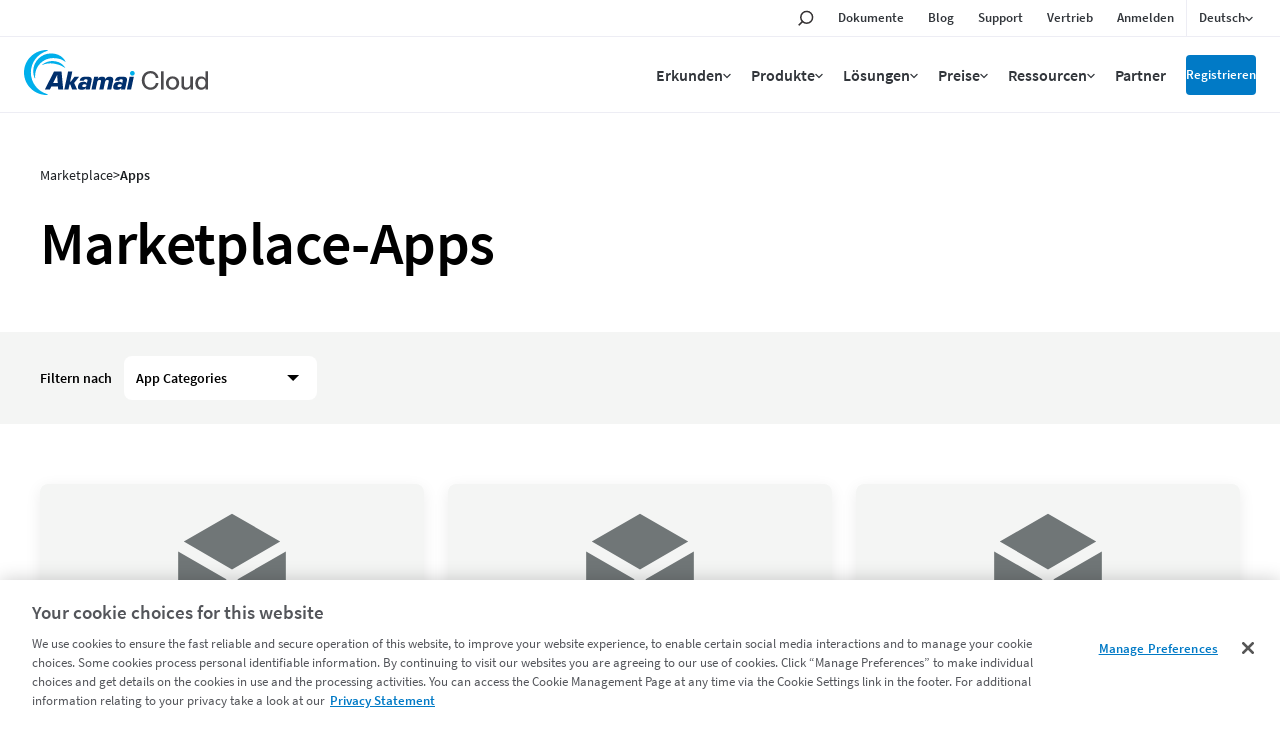

--- FILE ---
content_type: text/html;charset=utf-8
request_url: https://www.linode.com/de/marketplace/apps/
body_size: 18128
content:

<!DOCTYPE HTML>
<html lang="de">
<head>
<meta charset="UTF-8"/>
<title>Den One-Click-App-Marketplace durchsuchen | Akamai</title>
<meta name="description" content="Entdecken und implementieren Sie wichtige Tools, Stacks und mehr mit nur einem Klick über unsere Marketplace-Apps."/>
<meta name="template" content="page-content"/>
<meta name="viewport" content="width=device-width, initial-scale=1, minimum-scale=1, shrink-to-fit=no"/>
<meta name="google" content="notranslate"/>
<meta http-equiv="x-ua-compatible" content="ie=edge"/>



<!-- OneTrust Cookies Consent Notice start for linode.com -->
<script defer="defer" type="text/javascript" src="https://rum.hlx.page/.rum/@adobe/helix-rum-js@%5E2/dist/micro.js" data-routing="p00000-e000000"></script>
<script type="text/javascript">
  userRegionCode = 'OH';
  userCountryCode = 'US';
  userContinent = 'NA';
  (function(w){
    let setOTGeoData = function( key, val ) {
      if ( val && !val.startsWith( 'EDGEAKAMAIZER' ) ) {
        w.OneTrust = w.OneTrust || {};
        w.OneTrust.geolocationResponse = w.OneTrust.geolocationResponse || {};
        w.OneTrust.geolocationResponse[key] = w.OneTrust.geolocationResponse[key] || val;
      }
    }
    if ( userRegionCode && userRegionCode === 'CA' ) {
      setOTGeoData( 'stateCode', userRegionCode );
    }
    setOTGeoData( 'countryCode', userCountryCode );
    setOTGeoData( 'regionCode', userContinent );
  })(window);
</script>





<script src="https://www.linode.com/ns/ot/202508.2.0/prod/scripttemplates/otSDKStub.js" data-document-language="true" type="text/javascript" charset="UTF-8" data-domain-script="01922358-0e47-73fa-9452-fa124177d6d6"></script>

<script type="text/javascript">
function OptanonWrapper() { }
</script>
<!-- OneTrust Cookies Consent Notice end for linode.com --> 




<!-- Href Lang tags -->

 
 <link href="https://www.linode.com/marketplace/apps/" hreflang="en" rel="alternate"/>
 <link href="https://www.linode.com/es/marketplace/apps/" hreflang="es" rel="alternate"/>
 <link href="https://www.linode.com/fr/marketplace/apps/" hreflang="fr" rel="alternate"/>
 <link href="https://www.linode.com/de/marketplace/apps/" hreflang="de" rel="alternate"/>
 <link href="https://www.linode.com/it/marketplace/apps/" hreflang="it" rel="alternate"/>
 <link href="https://www.linode.com/pt/marketplace/apps/" hreflang="pt" rel="alternate"/>
 <link href="https://www.linode.com/ko/marketplace/apps/" hreflang="ko" rel="alternate"/>
 <link href="https://www.linode.com/ja/marketplace/apps/" hreflang="ja" rel="alternate"/>
 <link href="https://www.linode.com/zh/marketplace/apps/" hreflang="zh" rel="alternate"/>

<meta name="keywords" content="One-Click-App-Marketplace"/>



<meta property="og:site_name" content="Akamai"/>
<meta property="og:type" content="website"/>
<meta property="og:url" content="https://www.linode.com/de/marketplace/apps/"/>
<meta property="og:title" content="Den One-Click-App-Marketplace durchsuchen | Akamai"/>
<meta property="og:description" content="Entdecken und implementieren Sie wichtige Tools, Stacks und mehr mit nur einem Klick über unsere Marketplace-Apps."/>
<!-- todo -->
<meta property="og:image" content="https://assets.linode.com/akamai-logo.svg"/>
<meta property="og:image:type" content="image/png"/>
<meta property="og:image:width" content="400"/>
<meta property="og:image:height" content="300"/>
<meta property="og:image:alt" content="Linode logo"/>

<meta property="og:locale:alternate" content="en_US"/>
<meta property="og:locale:alternate" content="es_ES"/>
<meta property="og:locale:alternate" content="fr_FR"/>
<meta property="og:locale" content="de_DE"/>
<meta property="og:locale:alternate" content="it_IT"/>
<meta property="og:locale:alternate" content="pt_PT"/>
<meta property="og:locale:alternate" content="ko_KO"/>
<meta property="og:locale:alternate" content="ja_JA"/>
<meta property="og:locale:alternate" content="zh_ZH"/>




<link href="https://www.linode.com/de/marketplace/apps/" rel="canonical"/>





<link rel="preload" href="https://assets.linode.com/fonts/source-sans-pro-v14-latin-600.woff2" as="font" type="font/woff2" crossorigin/>
<link rel="preload" href="https://assets.linode.com/fonts/source-sans-pro-v14-latin-regular.woff2" as="font" type="font/woff2" crossorigin/>

<link rel="apple-touch-icon" sizes="57x57" href="https://assets.linode.com/icons/apple-touch-icon-57x57.png"/>
  <link rel="apple-touch-icon" sizes="60x60" href="https://assets.linode.com/icons/apple-touch-icon-60x60.png"/>
  <link rel="apple-touch-icon" sizes="72x72" href="https://assets.linode.com/icons/apple-touch-icon-72x72.png"/>
  <link rel="apple-touch-icon" sizes="76x76" href="https://assets.linode.com/icons/apple-touch-icon-76x76.png"/>
  <link rel="apple-touch-icon" sizes="114x114" href="https://assets.linode.com/icons/apple-touch-icon-114x114.png"/>
  <link rel="apple-touch-icon" sizes="120x120" href="https://assets.linode.com/icons/apple-touch-icon-120x120.png"/>
  <link rel="apple-touch-icon" sizes="144x144" href="https://assets.linode.com/icons/apple-touch-icon-144x144.png"/>
  <link rel="apple-touch-icon" sizes="152x152" href="https://assets.linode.com/icons/apple-touch-icon-152x152.png"/>
  <link rel="apple-touch-icon" sizes="180x180" href="https://assets.linode.com/icons/apple-touch-icon-180x180.png"/>
  <link rel="mask-icon" href="https://assets.linode.com/icons/safari-pinned-tab.svg" color="#5bbad5"/>
  <link rel="icon" type="image/png" sizes="32x32" href="https://assets.linode.com/icons/favicon-32x32.png"/>
  <link rel="icon" type="image/png" sizes="194x194" href="https://assets.linode.com/icons/favicon-194x194.png"/>
  <link rel="icon" type="image/png" sizes="96x96" href="https://assets.linode.com/icons/favicon-96x96.png"/>
  <link rel="icon" type="image/png" sizes="192x192" href="https://assets.linode.com/icons/android-chrome-192x192.png"/>
  <link rel="icon" type="image/png" sizes="16x16" href="https://assets.linode.com/icons/favicon-16x16.png"/>
  <link rel="shortcut icon" href="https://assets.linode.com/icons/favicon.ico"/>
<script type="text/javascript">
    window.isAEMEditMode = function() {
        return document.getElementById('ContentFrame') !== null || document.querySelector('.is-edit-mode') !== null;
    }
</script>


  
    
<link rel="preload stylesheet" as="style" href="/etc.clientlibs/akamai/clientlibs/clientlib-base.min.401a2d97d57dac376f108020593fe20d.css" type="text/css">



  
    
<link rel="preload stylesheet" as="style" href="/etc.clientlibs/linode/clientlibs/clientlib-site.min.bb72f5b36cf852ee31037691aa4343c0.css" type="text/css">



    <link rel="preload stylesheet" as="style" href="/content/dam/site/fonts/core-icons.css" type="text/css"/>
  
    
<link rel="preload stylesheet" as="style" href="/etc.clientlibs/akamai/clientlibs/clientlib-amp.min.1737f0950d05feaf123798ff5f5a91cc.css" type="text/css">




<!-- Data Layer -->

  <script>
    (function () {
      function onDocumentReady() {
        var linodePageData = JSON.parse("{\x22info\x22:{\x22siteSection\x22:\x22marketplace\x22,\x22xdmTags\x22:[\x22Cloud Computing\x22],\x22assets\u002Dpdf\x22:[],\x22subSection1\x22:\x22apps\x22,\x22assets\u002Dvideo\x22:[],\x22language\x22:\x22de\x22,\x22published\u002Ddate\x22:\x222025\u002D07\u002D09\x22,\x22pageName\x22:\x22Marketplace directory\x22,\x22uniqueId\x22:\x225d3d913544f9fff2d1c54408cca53cf7d7e65aaaa2624d30ca6cabbb8b49aa92\x22,\x22breadcrumbs\x22:[\x22marketplace\x22,\x22apps\x22],\x22tags\x22:[\x22akamai:solutions\/cloud\u002Dcomputing\x22]}}");

        var jsonString = JSON.stringify(linodePageData);
        window.adobeDataLayer = window.adobeDataLayer || [];
        adobeDataLayer.push({
          page: JSON.parse("{\x22page\u002D0a93818c91\x22:{\x22@type\x22:\x22core\/wcm\/components\/page\/v2\/page\x22,\x22repo:modifyDate\x22:\x222025\u002D07\u002D01T14:02:21Z\x22,\x22dc:title\x22:\x22Marketplace directory\x22,\x22dc:description\x22:\x22Entdecken und implementieren Sie wichtige Tools, Stacks und mehr mit nur einem Klick über unsere Marketplace\u002DApps.\x22,\x22xdm:template\x22:\x22\/conf\/linode\/settings\/wcm\/templates\/page\u002Dcontent\x22,\x22xdm:language\x22:\x22de\x22,\x22xdm:tags\x22:[\x22Cloud Computing\x22],\x22repo:path\x22:\x22\/content\/linode\/de\/marketplace\/apps.html\x22}}"),
          eventInfo: {
            path: 'page.page\u002D0a93818c91'
          },
          linodePage: JSON.parse(jsonString)
        });
      }
      onDocumentReady();
    })();
  </script>


    
    

    

    


        <script type="text/javascript" src="//assets.adobedtm.com/fcfd3580c848/f9e7661907ee/launch-2fb69de42220.min.js" async></script>


    
    



    
    



    




<meta name="naver-site-verification" content="4249006522dd0f093bd44cd99e93f958a83b59f0" />

<script>window.BOOMR_CONSENT_CONFIG={enabled:!0},"true"=="true"&&(window.BOOMR_CONSENT_CONFIG.optInRequired=!0),function(e){"use strict";if(void 0!==e.BOOMR_CONSENT_CONFIG&&!0===e.BOOMR_CONSENT_CONFIG.enabled){e.BOOMR=void 0!==e.BOOMR?e.BOOMR:{};var o=e.BOOMR;if(o.plugins=void 0!==o.plugins?o.plugins:{},!o.plugins.ConsentInlinedPlugin){var O={v:"2",OPT_COOKIE:"BOOMR_CONSENT",OPT_IN_COOKIE_VAL:"opted-in",OPT_OUT_COOKIE_VAL:"opted-out",COOKIE_EXP:365*86400,complete:!1,enabled:!0,firedPageReady:!1,deferredOptIn:!1,deferredOptOut:!1,rtCookieFromConfig:!1,bwCookieFromConfig:!1,optOut:function(){return o.utils.setCookie(O.OPT_COOKIE,O.OPT_OUT_COOKIE_VAL,O.COOKIE_EXP)?("function"==typeof o.disable&&o.disable(),O.complete=!1,O.removeBoomerangCookies(),!0):(o.error("Can not set Opt Out cookie","ConsentInlinedPlugin"),!1)},optIn:function(){return!0===O.complete||(o.utils.setCookie(O.OPT_COOKIE,O.OPT_IN_COOKIE_VAL,O.COOKIE_EXP)?("function"==typeof o.wakeUp&&o.wakeUp(),O.complete=!0,o.addVar("cip.in","1",!0),o.addVar("cip.v",O.v,!0),o.sendBeacon(),!0):(o.error("Can not set Opt In value","ConsentInlinedPlugin"),!1))},removeBoomerangCookies:function(){var e=O.rtCookieFromConfig||"RT",i=O.bwCookieFromConfig||"BA";o.utils.removeCookie(e),o.utils.removeCookie(i)},onPageReady:function(){O.firedPageReady||(O.firedPageReady=!0,O.deferredOptIn&&(O.optIn(),O.deferredOptIn=!1),O.deferredOptOut&&(O.optOut(),O.deferredOptOut=!1))}};e.BOOMR_OPT_OUT=function(){O.firedPageReady?O.optOut():O.deferredOptOut=!0},e.BOOMR_OPT_IN=function(){O.firedPageReady?O.optIn():O.deferredOptIn=!0},o.plugins.ConsentInlinedPlugin={init:function(i){return void 0!==i.RT&&void 0!==i.RT.cookie&&(O.rtCookieFromConfig=i.RT.cookie),void 0!==i.BW&&void 0!==i.BW.cookie&&(O.bwCookieFromConfig=i.BW.cookie),o.subscribe("page_ready",O.onPageReady,null,O),o.subscribe("spa_navigation",O.onPageReady,null,O),e.BOOMR_CONSENT_CONFIG.optInRequired&&o.utils.getCookie(O.OPT_COOKIE)!==O.OPT_IN_COOKIE_VAL?(O.complete=!1,this):o.utils.getCookie(O.OPT_COOKIE)===O.OPT_OUT_COOKIE_VAL?(void 0===i.RT&&(i.RT={}),i.RT.cookie="",void 0===i.BW&&(i.BW={}),i.BW.cookie="",O.complete=!1,this):(O.complete=!0,this)},is_complete:function(){return O.complete}}}}}(window);</script>
                              <script>!function(e){var n="https://s.go-mpulse.net/boomerang/";if("False"=="True")e.BOOMR_config=e.BOOMR_config||{},e.BOOMR_config.PageParams=e.BOOMR_config.PageParams||{},e.BOOMR_config.PageParams.pci=!0,n="https://s2.go-mpulse.net/boomerang/";if(window.BOOMR_API_key="7U4SN-BLJ2N-G2NW6-5XFY8-GXLUQ",function(){function e(){if(!r){var e=document.createElement("script");e.id="boomr-scr-as",e.src=window.BOOMR.url,e.async=!0,o.appendChild(e),r=!0}}function t(e){r=!0;var n,t,a,i,d=document,O=window;if(window.BOOMR.snippetMethod=e?"if":"i",t=function(e,n){var t=d.createElement("script");t.id=n||"boomr-if-as",t.src=window.BOOMR.url,BOOMR_lstart=(new Date).getTime(),e=e||d.body,e.appendChild(t)},!window.addEventListener&&window.attachEvent&&navigator.userAgent.match(/MSIE [67]\./))return window.BOOMR.snippetMethod="s",void t(o,"boomr-async");a=document.createElement("IFRAME"),a.src="about:blank",a.title="",a.role="presentation",a.loading="eager",i=(a.frameElement||a).style,i.width=0,i.height=0,i.border=0,i.display="none",o.appendChild(a);try{O=a.contentWindow,d=O.document.open()}catch(_){n=document.domain,a.src="javascript:var d=document.open();d.domain='"+n+"';void 0;",O=a.contentWindow,d=O.document.open()}if(n)d._boomrl=function(){this.domain=n,t()},d.write("<bo"+"dy onload='document._boomrl();'>");else if(O._boomrl=function(){t()},O.addEventListener)O.addEventListener("load",O._boomrl,!1);else if(O.attachEvent)O.attachEvent("onload",O._boomrl);d.close()}function a(e){window.BOOMR_onload=e&&e.timeStamp||(new Date).getTime()}if(!window.BOOMR||!window.BOOMR.version&&!window.BOOMR.snippetExecuted){window.BOOMR=window.BOOMR||{},window.BOOMR.snippetStart=(new Date).getTime(),window.BOOMR.snippetExecuted=!0,window.BOOMR.snippetVersion=14,window.BOOMR.url=n+"7U4SN-BLJ2N-G2NW6-5XFY8-GXLUQ";var i=document.currentScript||document.getElementsByTagName("script")[0],o=i.parentNode,r=!1,d=document.createElement("link");if(d.relList&&"function"==typeof d.relList.supports&&d.relList.supports("preload")&&"as"in d)window.BOOMR.snippetMethod="p",d.href=window.BOOMR.url,d.rel="preload",d.as="script",d.addEventListener("load",e),d.addEventListener("error",function(){t(!0)}),setTimeout(function(){if(!r)t(!0)},3e3),BOOMR_lstart=(new Date).getTime(),o.appendChild(d);else t(!1);if(window.addEventListener)window.addEventListener("load",a,!1);else if(window.attachEvent)window.attachEvent("onload",a)}}(),"".length>0)if(e&&"performance"in e&&e.performance&&"function"==typeof e.performance.setResourceTimingBufferSize)e.performance.setResourceTimingBufferSize();!function(){if(BOOMR=e.BOOMR||{},BOOMR.plugins=BOOMR.plugins||{},!BOOMR.plugins.AK){var n=""=="true"?1:0,t="",a="amilwfax2w5nc2lsj3dq-f-143b6a8be-clientnsv4-s.akamaihd.net",i="false"=="true"?2:1,o={"ak.v":"39","ak.cp":"1884865","ak.ai":parseInt("1060432",10),"ak.ol":"0","ak.cr":9,"ak.ipv":4,"ak.proto":"http/1.1","ak.rid":"1b682be8","ak.r":51095,"ak.a2":n,"ak.m":"dsca","ak.n":"essl","ak.bpcip":"3.16.187.0","ak.cport":59878,"ak.gh":"23.215.214.232","ak.quicv":"","ak.tlsv":"tls1.3","ak.0rtt":"","ak.0rtt.ed":"","ak.csrc":"-","ak.acc":"bbr","ak.t":"1769098951","ak.ak":"hOBiQwZUYzCg5VSAfCLimQ==oLnBC+V36Yh7/iJEkBsZNNfKqpUeRlJDP3FcjoNp1+mIqQn46YHCzwRrFXxyaGh/KnCpopHqt8+HbWrrkq95egpmda/ffqoOii3pGviBcQvbZtXI72iUZC08nplNL/uqfU+onsmW1OsoE1neekQk4tCOQJ7XHRr1DTv3TsS6690gMlAWkquOAYpQKWH5wqJdfM1IMN+cWtT0+MSeim7koANUx8JgMB9WBUe7MKst4tTSe3xZklQCcssjxYkMR1AjrFWVn5fImVfDQeo55VRzP7hNaN1ZYMjmAXBOXyUt3PTHify24rQLQU97SnWeUN/L2wIsCE511Ahx6PMvFge6QUF5uT8TcvXhpMKgrmzBwCuUxqrTi2onPqGOjSaR232LLd/29gmvEoJJc4DB4RAd/YLrVu3tZiUeuIfXGoBW68I=","ak.pv":"196","ak.dpoabenc":"","ak.tf":i};if(""!==t)o["ak.ruds"]=t;var r={i:!1,av:function(n){var t="http.initiator";if(n&&(!n[t]||"spa_hard"===n[t]))o["ak.feo"]=void 0!==e.aFeoApplied?1:0,BOOMR.addVar(o)},rv:function(){var e=["ak.bpcip","ak.cport","ak.cr","ak.csrc","ak.gh","ak.ipv","ak.m","ak.n","ak.ol","ak.proto","ak.quicv","ak.tlsv","ak.0rtt","ak.0rtt.ed","ak.r","ak.acc","ak.t","ak.tf"];BOOMR.removeVar(e)}};BOOMR.plugins.AK={akVars:o,akDNSPreFetchDomain:a,init:function(){if(!r.i){var e=BOOMR.subscribe;e("before_beacon",r.av,null,null),e("onbeacon",r.rv,null,null),r.i=!0}return this},is_complete:function(){return!0}}}}()}(window);</script></head>
<body class="clpage page basicpage  " id="page-0a93818c91" data-cmp-data-layer-enabled>
      <div class="cmp-amp-video-wrapper dynamic-amp-video" data-cmp-resource-path="/content/linode/de/marketplace/apps/jcr:content">
    <div class="cmp-amp-video" data-cmp-is="cmp-dynamic-amp-video" endpoint="/linode/locale/videos.videos.json" geoLocationEndpoint="/site/geolocation.geoinfo.json">
        <div class="akamai-social-share">
            <div class="at-share-btn-elements">
                <a role="button" class="cmp-social social-facebook"><span class="at-icon-wrapper"><svg xmlns="http://www.w3.org/2000/svg" xmlns:xlink="http://www.w3.org/1999/xlink" viewBox="0 0 32 32" version="1.1" role="img" aria-labelledby="at-svg-facebook-5" class="at-icon at-icon-facebook" style="fill: rgb(255, 255, 255); width: 16px; height: 16px;"><g><path d="M22 5.16c-.406-.054-1.806-.16-3.43-.16-3.4 0-5.733 1.825-5.733 5.17v2.882H9v3.913h3.837V27h4.604V16.965h3.823l.587-3.913h-4.41v-2.5c0-1.123.347-1.903 2.198-1.903H22V5.16z" fill-rule="evenodd"></path></g></svg></span></a>
                <a role="button" class="cmp-social social-twitter"><span class="at-icon-wrapper"><svg xmlns="http://www.w3.org/2000/svg" xmlns:xlink="http://www.w3.org/1999/xlink" viewBox="-5 -5 32 32" version="1.1" role="img" aria-labelledby="at-svg-twitter-6" class="at-icon at-icon-twitter" style="fill: rgb(255, 255, 255); width: 16px; height: 16px;"><title id="at-svg-twitter-6">Twitter</title><g><path d="M18.244 2.25h3.308l-7.227 8.26 8.502 11.24H16.17l-5.214-6.817L4.99 21.75H1.68l7.73-8.835L1.254 2.25H8.08l4.713 6.231zm-1.161 17.52h1.833L7.084 4.126H5.117z"></path></g></svg></span></a>
                <a role="button" class="cmp-social social-linkedin"><span class="at-icon-wrapper"><svg xmlns="http://www.w3.org/2000/svg" xmlns:xlink="http://www.w3.org/1999/xlink" viewBox="0 0 32 32" version="1.1" role="img" aria-labelledby="at-svg-linkedin-7" class="at-icon at-icon-linkedin" style="fill: rgb(255, 255, 255); width: 16px; height: 16px;"><title id="at-svg-linkedin-7">LinkedIn</title><g><path d="M26 25.963h-4.185v-6.55c0-1.56-.027-3.57-2.175-3.57-2.18 0-2.51 1.7-2.51 3.46v6.66h-4.182V12.495h4.012v1.84h.058c.558-1.058 1.924-2.174 3.96-2.174 4.24 0 5.022 2.79 5.022 6.417v7.386zM8.23 10.655a2.426 2.426 0 0 1 0-4.855 2.427 2.427 0 0 1 0 4.855zm-2.098 1.84h4.19v13.468h-4.19V12.495z" fill-rule="evenodd"></path></g></svg></span></a>
                <a role="button" class="cmp-social social-link"><span class="at-icon-wrapper"><svg xmlns="http://www.w3.org/2000/svg" xmlns:xlink="http://www.w3.org/1999/xlink" viewBox="0 0 32 32" version="1.1" role="img" aria-labelledby="at-svg-email-6" title="Email" alt="Email" class="at-icon at-icon-email" style="fill: rgb(255, 255, 255); width: 16px; height: 16px;"><title id="at-svg-email-6">Email</title><g><g fill-rule="evenodd"></g><path d="M27 22.757c0 1.24-.988 2.243-2.19 2.243H7.19C5.98 25 5 23.994 5 22.757V13.67c0-.556.39-.773.855-.496l8.78 5.238c.782.467 1.95.467 2.73 0l8.78-5.238c.472-.28.855-.063.855.495v9.087z"></path><path d="M27 9.243C27 8.006 26.02 7 24.81 7H7.19C5.988 7 5 8.004 5 9.243v.465c0 .554.385 1.232.857 1.514l9.61 5.733c.267.16.8.16 1.067 0l9.61-5.733c.473-.283.856-.96.856-1.514v-.465z"></path></g></svg></span></a>
            </div>
        </div>
        <div class="amp-video-modal">
            <div class="modal-background"></div>
            <div class="modal" tabindex="0">
                <div class="amp-video-wrapper modal-trigger">
                    <div class="image-wrapper">
                        <img alt="" src="[data-uri]"/>
                    </div>
                    <a href="javascript:void(0);" aria-label="Video abspielen" class="play-btn">
                        <span class="play-btn-inner"></span>
                    </a>
                </div>
                <button class="video-close-button"><span class="akam-visually-hidden">Close</span></button>
                <div class="amp-video-player"></div>
            </div>
        </div>
    </div>
</div>
<div class="video-modal-main" style="height:0; width:0">
</div>
      <div class="popup-image-show">
    <div class="overlay"></div>
    <div class="img-container">
      <a href="javascript:void(0);" class="img-popup-container">
        <span>X</span>
      </a>
    </div>
</div>
      

<div class="cmp-page__skiptomaincontent">
    <button class="cmp-page__skiptomaincontent-link" alt="Skip to main content link" data-href="akam-main-content">Skip to main content</button>
</div>


  
<div class="root container responsivegrid">

    

  
   
      <div data-scroll-to-id="container-9bde7be2d1" class="cmp-container ">
          


<div class="aem-Grid aem-Grid--12 aem-Grid--default--12 ">
    
    <header class="experiencefragment aem-GridColumn aem-GridColumn--default--12">
<div id="experiencefragment-18978f817c" class="cmp-experiencefragment cmp-experiencefragment--header-new">


    
    
    
   

    

          <div data-scroll-to-id="container-20c2151e59" class="cmp-container ">
          
               <div class="linode-header"><!-- SDI include (path: /content/experience-fragments/linode/de/site/header-new/master/_jcr_content/root/linode_header.linodeheader.html, resourceType: linode/components/linode-header) -->



<header>
<div class="c-site-header --v3">

  <svg xmlns="http://www.w3.org/2000/svg" style="display:none">

    <symbol id="menu-icon--menu" viewBox="0 0 448 512"><path fill="currentColor" d="M436 124H12c-6.627 0-12-5.373-12-12V80c0-6.627 5.373-12 12-12h424c6.627 0 12 5.373 12 12v32c0 6.627-5.373 12-12 12zm0 160H12c-6.627 0-12-5.373-12-12v-32c0-6.627 5.373-12 12-12h424c6.627 0 12 5.373 12 12v32c0 6.627-5.373 12-12 12zm0 160H12c-6.627 0-12-5.373-12-12v-32c0-6.627 5.373-12 12-12h424c6.627 0 12 5.373 12 12v32c0 6.627-5.373 12-12 12z"></path></symbol>

    <symbol id="menu-icon--x" viewBox="0 0 320 512"><path fill="currentColor" d="M207.6 256l107.72-107.72c6.23-6.23 6.23-16.34 0-22.58l-25.03-25.03c-6.23-6.23-16.34-6.23-22.58 0L160 208.4 52.28 100.68c-6.23-6.23-16.34-6.23-22.58 0L4.68 125.7c-6.23 6.23-6.23 16.34 0 22.58L112.4 256 4.68 363.72c-6.23 6.23-6.23 16.34 0 22.58l25.03 25.03c6.23 6.23 16.34 6.23 22.58 0L160 303.6l107.72 107.72c6.23 6.23 16.34 6.23 22.58 0l25.03-25.03c6.23-6.23 6.23-16.34 0-22.58L207.6 256z"></path></symbol>

    <symbol id="menu-icon--toggle" viewBox="0 0 320 512"><path fill="currentColor" d="M151.5 347.8L3.5 201c-4.7-4.7-4.7-12.3 0-17l19.8-19.8c4.7-4.7 12.3-4.7 17 0L160 282.7l119.7-118.5c4.7-4.7 12.3-4.7 17 0l19.8 19.8c4.7 4.7 4.7 12.3 0 17l-148 146.8c-4.7 4.7-12.3 4.7-17 0z"></path></symbol>

    <symbol id="menu-icon--search" viewBox="0 0 30 30">
      <circle cx="17.5" cy="11.9" r="6.6" fill="#03b159" stroke="#fff" stroke-width="2" stroke-miterlimit="10"/>
      <path d="M17.5 3.4C12.8 3.4 9 7.2 9 11.9c0 1.8.6 3.5 1.5 4.9-.2.1-.3.2-.5.4l-5.9 5.9c-.8.8-.8 2.2 0 3 .4.4 1 .6 1.5.6s1.1-.2 1.5-.6l5.9-5.9c.2-.2.4-.5.5-.7 1.2.6 2.5 1 3.9 1 4.7 0 8.5-3.8 8.5-8.5.1-4.8-3.7-8.6-8.4-8.6zm0 15.1c-3.6 0-6.6-3-6.6-6.6s3-6.6 6.6-6.6c3.6 0 6.6 3 6.6 6.6s-2.9 6.6-6.6 6.6z"/>
    </symbol>

    <symbol id="menu-icon--docs" viewBox="0 0 30 30">
      <path fill="#03b159" stroke="#fff" stroke-width="2" stroke-miterlimit="10" d="M7.4 6.2h15.2v17.5H7.4z"/>
      <path d="M24.4 25.5H5.6v-21h18.8v21zm-17-1.8h15.2V6.2H7.4v17.5z"/>
      <path fill="#fff" d="M18.7 11.7h-7.4c-.4 0-.8-.4-.8-.9s.3-.9.8-.9h7.4c.4 0 .8.4.8.9s-.3.9-.8.9zM18.7 15.8h-7.4c-.4 0-.8-.4-.8-.9s.3-.9.8-.9h7.4c.4 0 .8.4.8.9s-.3.9-.8.9zM18.7 20h-7.4c-.4 0-.8-.4-.8-.9s.3-.9.8-.9h7.4c.4 0 .8.4.8.9s-.3.9-.8.9z"/>
    </symbol>

    <symbol id="menu-icon--blog" viewBox="0 0 30 30">
      <path fill="#fff" d="M7.3 5.9c-.7 0-1.3.6-1.3 1.3s.6 1.3 1.3 1.3c7.8 0 14.2 6.4 14.2 14.2 0 .7.6 1.3 1.3 1.3s1.3-.6 1.3-1.3c.1-9.2-7.5-16.8-16.8-16.8z"/>
      <circle cx="7.3" cy="22.8" r="2.2" fill="#fff" stroke="#000" stroke-width="1.75" stroke-miterlimit="10"/>
      <path fill="#03b159" fill-rule="evenodd" clip-rule="evenodd" d="M7.3 6.8c-.2 0-.4.2-.4.4s.2.4.4.4c8.3 0 15 6.8 15 15.1 0 .2.2.5.5.5s.5-.2.5-.5c-.1-8.8-7.2-15.9-16-15.9z"/>
      <path d="M22.8 25.9c-1.7 0-3.1-1.4-3.1-3.1 0-6.9-5.6-12.5-12.5-12.5-1.7 0-3.1-1.4-3.1-3.1s1.4-3.1 3.1-3.1c10.3 0 18.6 8.4 18.7 18.7 0 1.7-1.4 3.1-3.1 3.1zM7.3 5.9c-.7 0-1.3.6-1.3 1.3s.6 1.3 1.3 1.3c7.8 0 14.2 6.4 14.2 14.2 0 .7.6 1.3 1.3 1.3s1.3-.6 1.3-1.3c.1-9.2-7.5-16.8-16.8-16.8z"/>
      <path d="M15 25.9c-1.7 0-3.1-1.4-3.1-3.1 0-2.6-2.1-4.7-4.7-4.7-1.7 0-3.1-1.4-3.1-3.1s1.4-3.1 3.1-3.1c6 0 10.9 4.9 10.9 10.9 0 1.7-1.3 3.1-3.1 3.1z"/>
      <path fill="#fff" d="M7.3 13.7c-.7 0-1.3.6-1.3 1.3s.6 1.3 1.3 1.3c3.5 0 6.4 2.9 6.4 6.4 0 .7.6 1.3 1.3 1.3s1.3-.6 1.3-1.3c.1-4.9-4-9-9-9z"/>
      <path fill="#03b159" fill-rule="evenodd" clip-rule="evenodd" d="M15.5 22.8c0-4.5-3.7-8.2-8.2-8.2-.2 0-.4.2-.4.5s.2.5.4.5c4.1 0 7.4 3.3 7.4 7.3 0 .2.2.5.5.5.1-.2.3-.4.3-.6z"/>
    </symbol>

    <symbol id="menu-icon--resources" viewBox="0 0 30 30">
      <path fill="#03b159" stroke="#fff" stroke-width="1.75" stroke-miterlimit="10" d="m15 15.4 5.4 5.3v-14H9.7v14z"/>
      <path d="M22.1 25 15 17.9 7.9 25V5h14.2v20zM15 15.4l5.3 5.3V6.6H9.7v14.1l5.3-5.3z"/>
    </symbol>

    <symbol id="menu-icon--pricing" viewBox="0 0 30 30">
      <path fill="#03b159" stroke="#fff" stroke-width="2" stroke-miterlimit="10" d="M21.2 24.2H8.9V12.6L15 9.1l6.2 3.5z"/>
      <path d="M15.9 7.6V4.1h-1.8v3.5l-7 4V26h15.8V11.6l-7-4zm5.3 16.6H8.9V12.6L15 9.1l6.1 3.5.1 11.6z"/>
      <path d="M17.5 18.5c0-1.1-.6-1.7-2.1-2.1-1.1-.3-1.3-.5-1.3-1 0-.3.2-.7.8-.7.8 0 .9.5 1 .7h1.4c-.1-.8-.5-1.6-1.8-1.8V13h-1.2v.7c-1 .2-1.7.8-1.7 1.9 0 1 .5 1.6 2.2 2.1.9.3 1.2.5 1.2 1 0 .4-.2.8-1 .8-.6 0-1-.3-1.1-.9h-1.4c.1 1 .8 1.7 1.9 1.9v.8h1.2v-.8c1.2-.2 1.9-.9 1.9-2z" fill="#fff"/>
    </symbol>

    <symbol id="menu-icon--partners" viewBox="0 0 30 30">
      <path d="M19.5 24h4.6v-3.7h-.4c-2.1 0-3.8-1.7-3.8-3.8s1.7-3.8 3.8-3.8h.4V9.9h-5.8V8.1c0-1.1-.9-2-2-2s-2 .9-2 2v1.8H10v4.2H7.2c-.8 0-1.4.6-1.4 1.4 0 .8.6 1.4 1.4 1.4H10v7.2h2v-.5c0-2.1 1.7-3.8 3.8-3.8s3.8 1.7 3.8 3.8v.4h-.1z" fill="#03b159" stroke="#fff" stroke-width="2" stroke-miterlimit="10"/>
      <path d="M25.8 25.8h-8.1v-2.2c0-1.1-.9-2-2-2s-2 .9-2 2v2.2H8.2v-7.2h-1c-1.7 0-3.1-1.4-3.1-3.1s1.4-3.1 3.1-3.1h1V8.2h4.3v-.1c0-2.1 1.7-3.8 3.8-3.8s3.8 1.7 3.8 3.8v.1h5.8v6.4h-2.1c-1.1 0-2 .9-2 2s.9 2 2 2h2.1v7.2h-.1zM19.5 24h4.6v-3.7h-.4c-2.1 0-3.8-1.7-3.8-3.8s1.7-3.8 3.8-3.8h.4V9.9h-5.8V8.1c0-1.1-.9-2-2-2s-2 .9-2 2v1.8H10v4.2H7.2c-.8 0-1.4.6-1.4 1.4 0 .8.6 1.4 1.4 1.4H10v7.2h2v-.5c0-2.1 1.7-3.8 3.8-3.8s3.8 1.7 3.8 3.8v.4h-.1z"/>
    </symbol>

    <symbol id="menu-icon--support" viewBox="0 0 30 30">
      <path d="M15 5.9c-4.6 0-8.4 3.7-8.4 8.4 0 2.1.8 4.1 2.2 5.6l.2.3v.3l-.2 2.3 2.5-1.1.3.1c1.1.5 2.2.7 3.4.7 4.6 0 8.4-3.7 8.4-8.4S19.6 5.9 15 5.9z" fill="#03b159" stroke="#fff" stroke-width="2" stroke-miterlimit="10"/>
      <path d="m6.9 25.8.4-4.9c-1.6-1.8-2.4-4.1-2.4-6.5C4.9 8.8 9.4 4.2 15 4.2s10.1 4.5 10.1 10.1S20.6 24.5 15 24.5c-1.3 0-2.6-.2-3.8-.7l-4.3 2zM15 5.9c-4.6 0-8.4 3.7-8.4 8.4 0 2.1.8 4.1 2.2 5.6l.2.3v.3l-.2 2.3 2.5-1.1.3.1c1.1.5 2.2.7 3.4.7 4.6 0 8.4-3.7 8.4-8.4S19.6 5.9 15 5.9z"/>
      <g>
        <path d="M13.9 16.1v-.2c0-.9.4-1.6 1.3-2.4.6-.5.7-.9.7-1.4 0-.5-.3-.9-.9-.9-.8 0-1 .5-1.1 1.2H12c.1-1.1.8-2.7 3-2.6 2.2 0 2.8 1.4 2.8 2.5 0 .8-.3 1.4-1.2 2.3-.6.5-.8 1-.8 1.5v.1h-1.9zm0 2.9v-2.2h2V19h-2z" fill="#fff"/>
      </g>
    </symbol>

    <symbol id="menu-icon--sales" viewBox="0 0 30 30">
      <path fill="none" stroke="currentColor" stroke-width="1.75" stroke-miterlimit="10" d="M24.5 24h-19V6"/>
      <path d="M9 20.7h-.2c-.3-.1-.5-.5-.3-.8l3-7c.1-.2.2-.3.4-.4.2 0 .4 0 .5.1l4.3 3.5 3.7-9.2c.1-.3.5-.5.8-.3.3.1.5.5.4.8l-4 10c-.1.2-.2.3-.4.4-.2.1-.4 0-.6-.1l-4.4-3.5-2.7 6.2c0 .2-.3.3-.5.3z" fill="#fff" stroke="currentColor" stroke-width="2.5" stroke-miterlimit="10"/>
      <path d="M9 20.7h-.2c-.3-.1-.5-.5-.3-.8l3-7c.1-.2.2-.3.4-.4.2 0 .4 0 .5.1l4.3 3.5 3.7-9.2c.1-.3.5-.5.8-.3.3.1.5.5.4.8l-4 10c-.1.2-.2.3-.4.4-.2.1-.4 0-.6-.1l-4.4-3.5-2.7 6.2c0 .2-.3.3-.5.3z" fill="#03b159"/>
      <path d="M9 21c-.1 0-.2 0-.3-.1-.4-.2-.7-.7-.5-1.2l3-7c.1-.2.3-.4.6-.5.3-.1.5 0 .8.2l4.1 3.3 3.6-8.9c.2-.4.7-.7 1.1-.5.4.2.6.7.4 1.1l-4 10c-.1.3-.3.5-.6.5-.3.1-.5 0-.8-.2l-4.1-3.3-2.5 5.9c-.1.5-.5.7-.8.7zm3-8.3s-.1 0 0 0c-.2 0-.3.1-.3.2l-3 7c-.1.2 0 .4.2.5.2.1.4 0 .5-.2l2.8-6.5 4.6 3.7c.1.1.2.1.3.1.1 0 .2-.1.3-.2l4-10c.1-.2 0-.4-.2-.5-.2-.1-.4 0-.5.2l-3.8 9.5-4.6-3.7c-.1 0-.2-.1-.3-.1z" fill="#fff"/>
    </symbol>

  </svg>


  <div class="o-layout__row c-site-header__topbar">
    <div class="o-layout__colset">
      <div class="o-layout__col">


      </div>
      <div class="o-layout__col">

        <div class="o-layout__module c-utility-nav">
          <nav class="o-menu o-menu--h">
            <ul class="o-menu__list --d0">
              <li class="o-menu__item o-menu__item--search">
                <a class="o-menu__link" href="https://www.linode.com/de/search/" data-analytics-event="header | Click | Search"><span class="o-menu__title">Suche</span></a>
              </li>
              <li class="o-menu__item">
                <a class="o-menu__link" href="https://techdocs.akamai.com/cloud-computing/docs/welcome" data-analytics-event="header | Click | Docs"><span class="o-menu__title">Dokumente</span></a>
              </li>
              <li class="o-menu__item">
                <a class="o-menu__link" href="https://www.linode.com/de/blog/" data-analytics-event="header | Click | Blog"><span class="o-menu__title">Blog</span></a>
              </li>
              <li class="o-menu__item">
                <a class="o-menu__link" href="https://www.linode.com/de/support/" data-analytics-event="header | Click | Support"><span class="o-menu__title">Support</span></a>
              </li>
              <li class="o-menu__item">
                <a class="o-menu__link" href="https://www.linode.com/de/company/contact/" data-analytics-event="header | Click | Sales"><span class="o-menu__title">Vertrieb</span></a>
              </li>
              <li class="o-menu__item">
                <a class="o-menu__link" href="https://login.linode.com/login" data-analytics-event="header | Click | Log in"><span class="o-menu__title">Anmelden</span></a>
              </li>
            </ul>
          </nav>
        </div>

      </div>
      <div class="o-layout__col">

        <div class="o-layout__module c-weglot-nav">
          <!--Weglot 4.2.9--><aside data-wg-notranslate="" class="country-selector weglot-dropdown close_outside_click closed weglot-shortcode wg-" tabindex="0" aria-expanded="false" aria-label="Language selected: German"><input id="wg6835fea72cfea1.677219151748369063669" class="weglot_choice" type="checkbox" name="menu"/><label data-l="de" tabindex="-1" for="wg6835fea72cfea1.677219151748369063669" class="wgcurrent wg-li weglot-lang weglot-language flag-1 de" data-code-language="de" data-name-language="Deutsch"><span class="wglanguage-name">Deutsch</span></label><ul role="none"><li data-l="en" class="wg-li weglot-lang weglot-language flag-1 en" data-code-language="en" role="option"><a title="Language switcher : English" class="weglot-language-en" role="option" data-wg-notranslate="" href="https://www.linode.com/">English</a></li><li data-l="es" class="wg-li weglot-lang weglot-language flag-1 es" data-code-language="es" role="option"><a title="Language switcher : Spanish" class="weglot-language-es" role="option" data-wg-notranslate="" href="https://www.linode.com/es/">Español</a></li><li data-l="ja" class="wg-li weglot-lang weglot-language flag-1 ja" data-code-language="ja" role="option"><a title="Language switcher : Japanese" class="weglot-language-ja" role="option" data-wg-notranslate="" href="https://www.linode.com/ja/">日本語</a></li><li data-l="ko" class="wg-li weglot-lang weglot-language flag-1 ko" data-code-language="ko" role="option"><a title="Language switcher : Korean" class="weglot-language-ko" role="option" data-wg-notranslate="" href="https://www.linode.com/ko/">한국어</a></li><li data-l="fr" class="wg-li weglot-lang weglot-language flag-1 fr" data-code-language="fr" role="option"><a title="Language switcher : French" class="weglot-language-fr" role="option" data-wg-notranslate="" href="https://www.linode.com/fr/">Français</a></li><li data-l="it" class="wg-li weglot-lang weglot-language flag-1 it" data-code-language="it" role="option"><a title="Language switcher : Italian" class="weglot-language-it" role="option" data-wg-notranslate="" href="https://www.linode.com/it/">Italiano</a></li><li data-l="zh" class="wg-li weglot-lang weglot-language flag-1 zh" data-code-language="zh" role="option"><a title="Language switcher : Simplified Chinese" class="weglot-language-zh" role="option" data-wg-notranslate="" href="https://www.linode.com/zh/">中文 (简体)</a></li><li data-l="pt" class="wg-li weglot-lang weglot-language flag-1 a0" data-code-language="a0" role="option"><a title="Language switcher : Brazilian Portuguese" class="weglot-language-pt" role="option" data-wg-notranslate="" href="https://www.linode.com/pt/">Português (Brasil)</a></li></ul></aside>
<script>
let a = document.querySelector('.c-weglot-nav');
a.addEventListener('click',(e)=>{
  if ( ! ( e.target.tagName === 'A' && e.target.href ) ) return;
  const r = /^(\/(de|es|fr|it|ja|ko|pt|zh))?\//;
  const c = new URL( document.location );
  const x = new URL( e.target.href );
  c.pathname = c.pathname.replace(r, x.pathname);
  e.preventDefault();
  window.location.href = c.toString();
});
</script>
        </div>

      </div>
    </div>
  </div>


  <div class="o-layout__row c-site-header__primary">
    <div class="o-layout__colset">
      <div class="o-layout__col">

        <div class="o-layout__module c-identity">
          <a class="c-identity__link" href="https://www.linode.com/de/" target="_self" itemprop="url" data-analytics-event="header | Click | Connected Cloud">

            <img width="184" height="45" alt="Akamai Wolke" class="c-identity__logo" src="https://www.linode.com/linode/en/images/logo/akamai-cloud-logo.svg" itemprop="image" fetchpriority="high" data-no-lazy="1"/>

          </a>
        </div>

      </div>
      <div class="o-layout__col">

        <div class="o-layout__module c-main-menu">
          <nav class="o-menu o-menu--h">
            <ul class="o-menu__list --d0">
              <li class="o-menu__item">
                <button class="o-menu__link o-menu__toggle" data-toggle="#sub-menu--explore" data-group="sub-menu" data-analytics-event="header | Click | Explore"><span class="o-menu__title">Erkunden</span></button>
              </li>
              <li class="o-menu__item">
                <button class="o-menu__link o-menu__toggle" data-toggle="#sub-menu--products" data-group="sub-menu" data-analytics-event="header | Click | Products"><span class="o-menu__title">Produkte</span></button>
              </li>
              <li class="o-menu__item">
                <button class="o-menu__link o-menu__toggle" data-toggle="#sub-menu--solutions" data-group="sub-menu" data-analytics-event="header | Click | Solutions"><span class="o-menu__title">Lösungen</span></button>
              </li>
              <li class="o-menu__item">
                <button class="o-menu__link o-menu__toggle" data-toggle="#sub-menu--pricing" data-group="sub-menu" data-analytics-event="header | Click | Pricing"><span class="o-menu__title">Preise</span></button>
              </li>
              <li class="o-menu__item">
                <button class="o-menu__link o-menu__toggle" data-toggle="#sub-menu--resources" data-group="sub-menu" data-analytics-event="header | Click | Resources"><span class="o-menu__title">Ressourcen</span></button>
              </li>
              <li class="o-menu__item">
                <a class="o-menu__link" href="https://www.linode.com/de/partners/" data-analytics-event="header | Click | Partners"><span class="o-menu__title">Partner</span></a>
              </li>
              <li class="o-menu__item o-menu__item--button">
                <a class="o-menu__link" href="https://login.linode.com/signup" data-analytics-event="header | Click | Sign up"><span class="o-menu__title">Registrieren</span></a>
              </li>
              <li class="o-menu__item o-menu__item--mobile">
                <button class="o-menu__link o-menu__toggle" data-toggle="#sub-menu--mobile" data-group="sub-menu" data-analytics-event="header | Click | Mobile Toggle"><span class="o-menu__title">Handy</span></button>
              </li>
            </ul>
          </nav>
        </div>

      </div>
    </div>
  </div>


  <div class="c-submenu c-submenu--mobile" data-toggle data-group="sub-menu" id="sub-menu--mobile">

    <div class="o-layout__module" id="submenu-mobile-primary">
      <nav class="o-menu">
        <ul class="o-menu__list --d0">
          <li class="o-menu__item o-menu__parent" id="submenu-mobile-primary-full--explore" data-group="submenu-mobile-primary-full">
            <button class="o-menu__link o-menu__toggle" data-group="submenu-mobile-primary-full" data-toggle="#submenu-mobile-primary-full--explore" data-analytics-event="header | Click | Explore"><span class="o-menu__title">Erkunden</span></button>
            <ul class="o-menu__list o-menu__child --d1">
              <li class="o-menu__item">
                <a class="o-menu__link" href="https://www.linode.com/de/reduce-cloud-costs/" data-analytics-event="header | Click | Explore: Lower costs"><span class="o-menu__title">Niedrigere Kosten</span></a>
              </li>
              <li class="o-menu__item">
                <a class="o-menu__link" href="https://www.linode.com/de/low-latency-applications/" data-analytics-event="header | Click | Explore: Lower latency"><span class="o-menu__title">Geringere Latenzzeit</span></a>
              </li>
              <li class="o-menu__item">
                <a class="o-menu__link" href="https://www.linode.com/de/cloud-portability/" data-analytics-event="header | Click | Explore: Cloud portability"><span class="o-menu__title">Übertragbarkeit in der Cloud</span></a>
              </li>
              <li class="o-menu__item">
                <a class="o-menu__link" href="https://www.linode.com/de/cloud-global-scale/" data-analytics-event="header | Click | Explore: Global scale"><span class="o-menu__title">Globale Skala</span></a>
              </li>
              <li class="o-menu__item">
                <a class="o-menu__link" href="https://www.linode.com/de/global-infrastructure/" data-analytics-event="header | Click | Explore: Our platform"><span class="o-menu__title">Unsere Plattform</span></a>
              </li>
              <li class="o-menu__item">
                <a class="o-menu__link" href="https://www.linode.com/de/support-experience/" data-analytics-event="header | Click | Explore: Support experience"><span class="o-menu__title">Erfahrung im Support</span></a>
              </li>
            </ul>
          </li>
          <li class="o-menu__item o-menu__parent" id="submenu-mobile-primary-full--products" data-group="submenu-mobile-primary-full">
            <button class="o-menu__link o-menu__toggle" data-group="submenu-mobile-primary-full" data-toggle="#submenu-mobile-primary-full--products" data-analytics-event="header | Click | Products"><span class="o-menu__title">Produkte</span></button>
            <ul class="o-menu__list o-menu__child --d1">
              <li class="o-menu__item">
                <a class="o-menu__link" href="https://www.linode.com/de/products/" data-analytics-event="header | Click | Products: Products Overview"><span class="o-menu__title">Produktübersicht</span></a>
              </li>
              <li class="o-menu__item o-menu__parent" id="submenu-mobile-primary-full--46172" data-group="submenu-mobile-primary-full--level-1">
                <button class="o-menu__link o-menu__toggle" data-group="submenu-mobile-primary-full--level-1" data-toggle="#submenu-mobile-primary-full--46172" data-analytics-event="header | Click | Products: Compute"><span class="o-menu__title">Computing</span></button>
                <ul class="o-menu__list o-menu__child --d2">
                  <li class="o-menu__item">
                    <a class="o-menu__link" href="https://www.linode.com/de/products/essential-compute/" data-analytics-event="header | Click | Products: Essential Compute"><span class="o-menu__title">Essential Compute</span></a>
                  </li>
                  <li class="o-menu__item">
                    <a class="o-menu__link" href="https://www.linode.com/de/products/gpu/" data-analytics-event="header | Click | Products: GPU"><span class="o-menu__title">GPU</span></a>
                  </li>
                  <li class="o-menu__item">
                    <a class="o-menu__link" href="https://www.linode.com/de/products/accelerated-compute/" data-analytics-event="header | Click | Products: Accelerated Compute"><span class="o-menu__title">Accelerated Compute</span></a>
                  </li>
                  <li class="o-menu__item">
                    <a class="o-menu__link" href="https://www.linode.com/de/products/kubernetes/" data-analytics-event="header | Click | Products: Kubernetes"><span class="o-menu__title">Kubernetes</span></a>
                  </li>
                  <li class="o-menu__item">
                    <a class="o-menu__link" href="https://www.linode.com/de/products/app-platform/" data-analytics-event="header | Click | Products: App Platform"><span class="o-menu__title">App Platform</span></a>
                  </li>
                </ul>
              </li>
              <li class="o-menu__item o-menu__parent" id="submenu-mobile-primary-full--46173" data-group="submenu-mobile-primary-full--level-1">
                <button class="o-menu__link o-menu__toggle" data-group="submenu-mobile-primary-full--level-1" data-toggle="#submenu-mobile-primary-full--46173" data-analytics-event="header | Click | Products: Storage"><span class="o-menu__title">Speicher</span></button>
                <ul class="o-menu__list o-menu__child --d2">
                  <li class="o-menu__item">
                    <a class="o-menu__link" href="https://www.linode.com/de/products/block-storage/" data-analytics-event="header | Click | Products: Block Storage"><span class="o-menu__title">Block Storage</span></a>
                  </li>
                  <li class="o-menu__item">
                    <a class="o-menu__link" href="https://www.linode.com/de/products/object-storage/" data-analytics-event="header | Click | Products: Object Storage"><span class="o-menu__title">Object Storage</span></a>
                  </li>
                  <li class="o-menu__item">
                    <a class="o-menu__link" href="https://www.linode.com/de/products/backups/" data-analytics-event="header | Click | Products: Backups"><span class="o-menu__title">Backups</span></a>
                  </li>
                </ul>
              </li>
              <li class="o-menu__item o-menu__parent" id="submenu-mobile-primary-full--46176" data-group="submenu-mobile-primary-full--level-1">
                <button class="o-menu__link o-menu__toggle" data-group="submenu-mobile-primary-full--level-1" data-toggle="#submenu-mobile-primary-full--46176" data-analytics-event="header | Click | Products: Networking"><span class="o-menu__title">Netzwerk</span></button>
                <ul class="o-menu__list o-menu__child --d2">
                  <li class="o-menu__item">
                    <a class="o-menu__link" href="https://www.linode.com/de/products/cloud-firewall/" data-analytics-event="header | Click | Products: Cloud Firewall"><span class="o-menu__title">Cloud Firewall</span></a>
                  </li>
                  <li class="o-menu__item">
                    <a class="o-menu__link" href="https://www.linode.com/de/products/dns-manager/" data-analytics-event="header | Click | Products: DNS Manager"><span class="o-menu__title">DNS Manager</span></a>
                  </li>
                  <li class="o-menu__item">
                    <a class="o-menu__link" href="https://www.linode.com/de/products/nodebalancers/" data-analytics-event="header | Click | Products: NodeBalancers"><span class="o-menu__title">NodeBalancers</span></a>
                  </li>
                  <li class="o-menu__item">
                    <a class="o-menu__link" href="https://www.linode.com/de/products/private-networking/" data-analytics-event="header | Click | Products: Private Networking"><span class="o-menu__title">Private Networking</span></a>
                  </li>
                </ul>
              </li>
              <li class="o-menu__item o-menu__parent" id="submenu-mobile-primary-full--46174" data-group="submenu-mobile-primary-full--level-1">
                <button class="o-menu__link o-menu__toggle" data-group="submenu-mobile-primary-full--level-1" data-toggle="#submenu-mobile-primary-full--46174" data-analytics-event="header | Click | Products: Databases"><span class="o-menu__title">Databases</span></button>
                <ul class="o-menu__list o-menu__child --d2">
                  <li class="o-menu__item">
                    <a class="o-menu__link" href="https://www.linode.com/de/products/databases/" data-analytics-event="header | Click | Products: Managed Databases"><span class="o-menu__title">Managed Databases</span></a>
                  </li>
                </ul>
              </li>
              <li class="o-menu__item o-menu__parent" id="submenu-mobile-primary-full--46175" data-group="submenu-mobile-primary-full--level-1">
                <button class="o-menu__link o-menu__toggle" data-group="submenu-mobile-primary-full--level-1" data-toggle="#submenu-mobile-primary-full--46175" data-analytics-event="header | Click | Products: Services"><span class="o-menu__title">Services</span></button>
                <ul class="o-menu__list o-menu__child --d2">
                  <li class="o-menu__item">
                    <a class="o-menu__link" href="https://www.linode.com/de/products/managed/" data-analytics-event="header | Click | Products: Linode Managed"><span class="o-menu__title">Linode Managed</span></a>
                  </li>
                </ul>
              </li>
            </ul>
          </li>
          <li class="o-menu__item o-menu__parent" id="submenu-mobile-primary-full--solutions" data-group="submenu-mobile-primary-full">
            <button class="o-menu__link o-menu__toggle" data-group="submenu-mobile-primary-full" data-toggle="#submenu-mobile-primary-full--solutions" data-analytics-event="header | Click | Solutions"><span class="o-menu__title">Lösungen</span></button>
            <ul class="o-menu__list o-menu__child --d1">
              <li class="o-menu__item">
                <a class="o-menu__link" href="https://www.linode.com/de/solutions/ai-inferencing/" data-analytics-event="header | Click | Solutions: AI inferencing"><span class="o-menu__title">AI-Schlussfolgern</span></a>
              </li>
              <li class="o-menu__item">
                <a class="o-menu__link" href="https://www.linode.com/de/solutions/ecommerce/" data-analytics-event="header | Click | Solutions: Ecommerce"><span class="o-menu__title">Elektronischer Handel</span></a>
              </li>
              <li class="o-menu__item">
                <a class="o-menu__link" href="https://www.linode.com/de/solutions/gaming/" data-analytics-event="header | Click | Solutions: Gaming"><span class="o-menu__title">Gaming</span></a>
              </li>
              <li class="o-menu__item">
                <a class="o-menu__link" href="https://www.linode.com/de/solutions/managed-hosting/" data-analytics-event="header | Click | Solutions: Managed hosting"><span class="o-menu__title">Verwaltetes Hosting</span></a>
              </li>
              <li class="o-menu__item">
                <a class="o-menu__link" href="https://www.linode.com/de/solutions/media/" data-analytics-event="header | Click | Solutions: Media"><span class="o-menu__title">Medien</span></a>
              </li>
              <li class="o-menu__item">
                <a class="o-menu__link" href="https://www.linode.com/de/solutions/saas/" data-analytics-event="header | Click | Solutions: SaaS"><span class="o-menu__title">SaaS</span></a>
              </li>
            </ul>
          </li>
          <li class="o-menu__item o-menu__parent" id="submenu-mobile-primary-full--pricing" data-group="submenu-mobile-primary-full">
            <button class="o-menu__link o-menu__toggle" data-group="submenu-mobile-primary-full" data-toggle="#submenu-mobile-primary-full--pricing" data-analytics-event="header | Click | Pricing"><span class="o-menu__title">Preise</span></button>
            <ul class="o-menu__list o-menu__child --d1">
              <li class="o-menu__item">
                <a class="o-menu__link" href="https://www.linode.com/de/pricing/" data-analytics-event="header | Click | Pricing: Pricing list"><span class="o-menu__title">Liste der Preise</span></a>
              </li>
              <li class="o-menu__item">
                <a class="o-menu__link" href="https://www.linode.com/de/pricing/cloud-cost-calculator/" data-analytics-event="header | Click | Pricing: Cloud computing calculator"><span class="o-menu__title">Cloud Computing-Rechner</span></a>
              </li>
            </ul>
          </li>
          <li class="o-menu__item o-menu__parent" id="submenu-mobile-primary-full--resources" data-group="submenu-mobile-primary-full">
            <button class="o-menu__link o-menu__toggle" data-group="submenu-mobile-primary-full" data-toggle="#submenu-mobile-primary-full--resources" data-analytics-event="header | Click | Resources"><span class="o-menu__title">Ressourcen</span></button>
            <ul class="o-menu__list o-menu__child --d1">
              <li class="o-menu__item">
                <a class="o-menu__link" href="https://www.linode.com/de/resources/" data-analytics-event="header | Click | Resources"><span class="o-menu__title">Whitepaper, E-Books, Videos…</span></a>
              </li>
              <li class="o-menu__item">
                <a class="o-menu__link" href="https://www.linode.com/de/developers/" data-analytics-event="header | Click | Resources: Developer hub"><span class="o-menu__title">Entwickler-Hub</span></a>
              </li>
              <li class="o-menu__item">
                <a class="o-menu__link" href="https://techdocs.akamai.com/cloud-computing/docs/welcome" data-analytics-event="header | Click | Resources: Documentation"><span class="o-menu__title">Dokumentation</span></a>
              </li>
              <li class="o-menu__item">
                <a class="o-menu__link" href="https://www.linode.com/docs/" data-analytics-event="header | Click | Resources: Guides"><span class="o-menu__title">Leitfäden</span></a>
              </li>
              <li class="o-menu__item">
                <a class="o-menu__link" href="https://www.linode.com/docs/reference-architecture/" data-analytics-event="header | Click | Resources: Reference architectures"><span class="o-menu__title">Referenzarchitekturen</span></a>
              </li>
              <li class="o-menu__item">
                <a class="o-menu__link" href="https://www.linode.com/community/questions/" data-analytics-event="header | Click | Resources: Community Q&A"><span class="o-menu__title">Gemeinschaft Q&A</span></a>
              </li>
              <li class="o-menu__item">
                <a class="o-menu__link" href="https://www.linode.com/de/green-light/" data-analytics-event="header | Click | Resources: Beta program"><span class="o-menu__title">Beta-Programm</span></a>
              </li>
              <li class="o-menu__item">
                <a class="o-menu__link" href="https://www.linode.com/de/startup-programs/" data-analytics-event="header | Click | Resources: Startup program"><span class="o-menu__title">Startup-Programm</span></a>
              </li>
              <li class="o-menu__item">
                <a class="o-menu__link" href="https://www.linode.com/de/marketplace/" data-analytics-event="header | Click | Resources: Marketplace apps"><span class="o-menu__title">Marketplace</span></a>
              </li>
              <li class="o-menu__item">
                <a class="o-menu__link" href="https://www.linode.com/de/blog/" data-analytics-event="header | Click | Resources: Blog"><span class="o-menu__title">Blog</span></a>
              </li>
              <li class="o-menu__item">
                <a class="o-menu__link" href="https://www.linode.com/de/events/" data-analytics-event="header | Click | Resources: Events and workshops"><span class="o-menu__title">Veranstaltungen und Workshops</span></a>
              </li>
            </ul>
          </li>
          <li class="o-menu__item o-menu__parent" data-group="submenu-mobile-primary-full">
            <a class="o-menu__link" href="https://www.linode.com/de/partners/" data-analytics-event="header | Click | Partners"><span class="o-menu__title">Partner</span></a>
          </li>
          <li class="o-menu__item o-menu__parent" id="submenu-mobile-primary-full--company" data-group="submenu-mobile-primary-full">
            <button class="o-menu__link o-menu__toggle" data-group="submenu-mobile-primary-full" data-toggle="#submenu-mobile-primary-full--company" data-analytics-event="header | Click | Company"><span class="o-menu__title">Firma</span></button>
            <ul class="o-menu__list o-menu__child --d1">
              <li class="o-menu__item">
                <a class="o-menu__link" href="https://www.linode.com/de/company/about/" data-analytics-event="header | Click | Company: About Us"><span class="o-menu__title">Über uns</span></a>
              </li>
              <li class="o-menu__item">
                <a class="o-menu__link" href="https://www.akamai.com/de/newsroom" data-analytics-event="header | Click | Company: Newsroom"><span class="o-menu__title">Newsroom</span></a>
              </li>
              <li class="o-menu__item">
                <a class="o-menu__link" href="https://www.akamai.com/de/careers" data-analytics-event="header | Click | Company: Careers"><span class="o-menu__title">Karriere</span></a>
              </li>
              <li class="o-menu__item">
                <a class="o-menu__link" href="https://www.linode.com/de/legal/" data-analytics-event="header | Click | Company: Legal"><span class="o-menu__title">Rechtliche Hinweise</span></a>
              </li>
              <li class="o-menu__item">
                <a class="o-menu__link" href="https://www.linode.com/de/company/contact/" data-analytics-event="header | Click | Company: Sales"><span class="o-menu__title">Vertrieb</span></a>
              </li>
              <li class="o-menu__item">
                <a class="o-menu__link" href="https://status.linode.com" data-analytics-event="header | Click | Company: System Status"><span class="o-menu__title">Systemstatus</span></a>
              </li>
            </ul>
          </li>
        </ul>
      </nav>
    </div>

    <div class="o-layout__module" id="submenu-mobile-quicklinks">
      <nav class="o-menu o-menu--h">
        <ul class="o-menu__list --d0">
          <li class="o-menu__item">
            <button class="o-menu__link o-menu__toggle" data-toggle="#submenu-mobile-search" data-group="mobile-search" data-analytics-event="header | Click | Search"><svg class="o-menu__icon" alt="Search Icon"><use xlink:href="#menu-icon--search"></use></svg><span class="o-menu__title">Suche</span></button>
          </li>
          <li class="o-menu__item">
            <a class="o-menu__link" href="https://techdocs.akamai.com/cloud-computing/docs/welcome"><svg class="o-menu__icon" alt="Docs Icon" data-analytics-event="header | Click | Docs"><use xlink:href="#menu-icon--docs"></use></svg><span class="o-menu__title">Dokumente</span></a>
          </li>
          <li class="o-menu__item">
            <a class="o-menu__link" href="https://www.linode.com/de/blog/"><svg class="o-menu__icon" alt="Blog Icon" data-analytics-event="header | Click | Blog"><use xlink:href="#menu-icon--blog"></use></svg><span class="o-menu__title">Blog</span></a>
          </li>
          <li class="o-menu__item">
            <a class="o-menu__link" href="https://www.linode.com/de/resources/"><svg class="o-menu__icon" alt="Resources Icon" data-analytics-event="header | Click | Resources"><use xlink:href="#menu-icon--resources"></use></svg><span class="o-menu__title">Ressourcen</span></a>
          </li>
          <li class="o-menu__item">
            <a class="o-menu__link" href="https://www.linode.com/de/pricing/"><svg class="o-menu__icon" alt="Pricing Icon" data-analytics-event="header | Click | Pricing"><use xlink:href="#menu-icon--pricing"></use></svg><span class="o-menu__title">Preise</span></a>
          </li>
          <li class="o-menu__item">
            <a class="o-menu__link" href="https://www.linode.com/de/support/"><svg class="o-menu__icon" alt="Support Icon" data-analytics-event="header | Click | Support"><use xlink:href="#menu-icon--support"></use></svg><span class="o-menu__title">Support</span></a>
          </li>
          <li class="o-menu__item">
            <a class="o-menu__link" href="https://www.linode.com/de/company/contact/"><svg class="o-menu__icon" alt="Sales Icon" data-analytics-event="header | Click | Sales"><use xlink:href="#menu-icon--sales"></use></svg><span class="o-menu__title">Vertrieb</span></a>
          </li>
        </ul>
      </nav>
    </div>

    <div class="o-layout__module" id="submenu-mobile-search" data-group="mobile-search">
      <form role="search" method="get" action="https://www.linode.com/de/" class="c-search">
        <label for="s">Suche</label>
        <input type="search" placeholder="Linode durchsuchen" name="s" id="s-mobilenav">
        <input type="submit" value="Suche">
      </form>
    </div>

    <div class="o-layout__module" id="submenu-mobile-signup">
      <nav class="o-menu">
        <ul class="o-menu__list --d0">
          <li class="o-menu__item o-menu__item--button">
            <a class="o-menu__link" href="https://login.linode.com/login" data-analytics-event="header | Click | Log in"><span class="o-menu__title">Anmelden</span></a>
          </li>
          <li class="o-menu__item o-menu__item--button">
            <a class="o-menu__link" href="https://login.linode.com/signup" data-analytics-event="header | Click | Sign up"><span class="o-menu__title">Registrieren</span></a>
          </li>
        </ul>
      </nav>
    </div>

  </div>


  <div class="o-layout__row c-submenu c-submenu--3col c-submenu--explore" data-toggle data-group="sub-menu" id="sub-menu--explore">
    <div class="o-layout__colset">
      <div class="o-layout__col">

        <div class="o-layout__module">
          <div data-featured="why_linode"></div>
        </div>

      </div>
      <div class="o-layout__col">

        <div class="o-layout__module">
          <nav class="o-menu">
            <ul class="o-menu__list --d0">
              <li class="o-menu__item">
                <a class="o-menu__link" href="https://www.linode.com/de/reduce-cloud-costs/" data-analytics-event="header | Click | Explore: Lower costs"><span class="o-menu__title">Niedrigere Kosten</span></a>
              </li>
              <li class="o-menu__item">
                <a class="o-menu__link" href="https://www.linode.com/de/low-latency-applications/" data-analytics-event="header | Click | Explore: Lower latency"><span class="o-menu__title">Geringere Latenzzeit</span></a>
              </li>
              <li class="o-menu__item">
                <a class="o-menu__link" href="https://www.linode.com/de/cloud-portability/" data-analytics-event="header | Click | Explore: Cloud portability"><span class="o-menu__title">Übertragbarkeit in der Cloud</span></a>
              </li>
              <li class="o-menu__item">
                <a class="o-menu__link" href="https://www.linode.com/de/cloud-global-scale/" data-analytics-event="header | Click | Explore: Global scale"><span class="o-menu__title">Globale Skala</span></a>
              </li>
            </ul>
          </nav>
        </div>

      </div>
      <div class="o-layout__col">

        <div class="o-layout__module">
          <nav class="o-menu">
            <ul class="o-menu__list --d0">
              <li class="o-menu__item">
                <a class="o-menu__link" href="https://www.linode.com/de/global-infrastructure/" data-analytics-event="header | Click | Explore: Our platform"><span class="o-menu__title">Unsere Plattform</span></a>
              </li>
              <li class="o-menu__item">
                <a class="o-menu__link" href="https://www.linode.com/de/support-experience/" data-analytics-event="header | Click | Explore: Support experience"><span class="o-menu__title">Erfahrung im Support</span></a>
              </li>
            </ul>
          </nav>
        </div>

      </div>
    </div>
  </div>


  <div class="o-layout__row c-submenu c-submenu--3col c-submenu--products" data-toggle data-group="sub-menu" id="sub-menu--products">
    <div class="o-layout__colset">
      <div class="o-layout__col">

        <div class="o-layout__module">
          <div data-featured="products"></div>
        </div>

        <div class="o-layout__module c-submenu__view_all">
          <a href="/de/products/" class="o-link--arrow" data-analytics-event="header | Click | Products: View all products">Alle Produkte anzeigen</a>
        </div>

      </div>
      <div class="o-layout__col">

        <div class="o-layout__module">
          <h6>Computing</h6>
          <nav class="o-menu">
            <ul class="o-menu__list --d0">
              <li class="o-menu__item">
                <a class="o-menu__link" href="https://www.linode.com/de/products/essential-compute/" data-analytics-event="header | Click | Products: Essential Compute"><span class="o-menu__title">Essential Compute</span></a>
              </li>
              <li class="o-menu__item">
                <a class="o-menu__link" href="https://www.linode.com/de/products/gpu/" data-analytics-event="header | Click | Products: GPU"><span class="o-menu__title">GPU</span></a>
              </li>
              <li class="o-menu__item">
                <a class="o-menu__link" href="https://www.linode.com/de/products/accelerated-compute/" data-analytics-event="header | Click | Products: Accelerated Compute"><span class="o-menu__title">Accelerated Compute</span></a>
              </li>
              <li class="o-menu__item">
                <a class="o-menu__link" href="https://www.linode.com/de/products/kubernetes/" data-analytics-event="header | Click | Products: Kubernetes"><span class="o-menu__title">Kubernetes</span></a>
              </li>
              <li class="o-menu__item">
                <a class="o-menu__link" href="https://www.linode.com/de/products/app-platform/" data-analytics-event="header | Click | Products: App Platform"><span class="o-menu__title">App Platform</span></a>
              </li>
            </ul>
          </nav>
        </div>

        <div class="o-layout__module">
          <h6>Speicher</h6>
          <nav class="o-menu">
            <ul class="o-menu__list --d0">
              <li class="o-menu__item">
                <a class="o-menu__link" href="https://www.linode.com/de/products/block-storage/" data-analytics-event="header | Click | Products: Block Storage"><span class="o-menu__title">Block Storage</span></a>
              </li>
              <li class="o-menu__item">
                <a class="o-menu__link" href="https://www.linode.com/de/products/object-storage/" data-analytics-event="header | Click | Products: Object Storage"><span class="o-menu__title">Object Storage</span></a>
              </li>
              <li class="o-menu__item">
                <a class="o-menu__link" href="https://www.linode.com/de/products/backups/" data-analytics-event="header | Click | Products: Backups"><span class="o-menu__title">Backups</span></a>
              </li>
            </ul>
          </nav>
        </div>

      </div>
      <div class="o-layout__col">

        <div class="o-layout__module">
          <h6>Netzwerk</h6>
          <nav class="o-menu">
            <ul class="o-menu__list --d0">
              <li class="o-menu__item">
                <a class="o-menu__link" href="https://www.linode.com/de/products/cloud-firewall/" data-analytics-event="header | Click | Products: Cloud Firewall"><span class="o-menu__title">Cloud Firewall</span></a>
              </li>
              <li class="o-menu__item">
                <a class="o-menu__link" href="https://www.linode.com/de/products/dns-manager/" data-analytics-event="header | Click | Products: DNS Manager"><span class="o-menu__title">DNS Manager</span></a>
              </li>
              <li class="o-menu__item">
                <a class="o-menu__link" href="https://www.linode.com/de/products/nodebalancers/" data-analytics-event="header | Click | Products: NodeBalancers"><span class="o-menu__title">NodeBalancers</span></a>
              </li>
              <li class="o-menu__item">
                <a class="o-menu__link" href="https://www.linode.com/de/products/private-networking/" data-analytics-event="header | Click | Products: Private Networking"><span class="o-menu__title">Private Networking</span></a>
              </li>
            </ul>
          </nav>
        </div>

        <div class="o-layout__module">
          <h6>Databases</h6>
          <nav class="o-menu">
            <ul class="o-menu__list --d0">
              <li class="o-menu__item">
                <a class="o-menu__link" href="https://www.linode.com/de/products/databases/" data-analytics-event="header | Click | Products: Managed Databases"><span class="o-menu__title">Managed Databases</span></a>
              </li>
            </ul>
          </nav>
        </div>

        <div class="o-layout__module">
          <h6>Services</h6>
          <nav class="o-menu">
            <ul class="o-menu__list --d0">
              <li class="o-menu__item">
                <a class="o-menu__link" href="https://www.linode.com/de/products/managed/" data-analytics-event="header | Click | Products: Linode Managed"><span class="o-menu__title">Linode Managed</span></a>
              </li>
            </ul>
          </nav>
        </div>

      </div>

    </div>
  </div>


  <div class="o-layout__row c-submenu c-submenu--2col c-submenu--solutions" data-toggle data-group="sub-menu" id="sub-menu--solutions">
    <div class="o-layout__colset">
      <div class="o-layout__col">

        <div class="o-layout__module">
          <div data-featured="solutions"></div>
        </div>

      </div>
      <div class="o-layout__col">

        <div class="o-layout__module">
          <h6>Lösungen</h6>
          <nav class="o-menu">
            <ul class="o-menu__list --d0">
              <li class="o-menu__item">
                <a class="o-menu__link" href="https://www.linode.com/de/solutions/ai-inferencing/" data-analytics-event="header | Click | Solutions: AI inferencing"><span class="o-menu__title">AI-Schlussfolgern</span></a>
              </li>
              <li class="o-menu__item">
                <a class="o-menu__link" href="https://www.linode.com/de/solutions/ecommerce/" data-analytics-event="header | Click | Solutions: Ecommerce"><span class="o-menu__title">Elektronischer Handel</span></a>
              </li>
              <li class="o-menu__item">
                <a class="o-menu__link" href="https://www.linode.com/de/solutions/gaming/" data-analytics-event="header | Click | Solutions: Gaming"><span class="o-menu__title">Gaming</span></a>
              </li>
              <li class="o-menu__item">
                <a class="o-menu__link" href="https://www.linode.com/de/solutions/managed-hosting/" data-analytics-event="header | Click | Solutions: Managed hosting"><span class="o-menu__title">Verwaltetes Hosting</span></a>
              </li>
              <li class="o-menu__item">
                <a class="o-menu__link" href="https://www.linode.com/de/solutions/media/" data-analytics-event="header | Click | Solutions: Media"><span class="o-menu__title">Medien</span></a>
              </li>
              <li class="o-menu__item">
                <a class="o-menu__link" href="https://www.linode.com/de/solutions/saas/" data-analytics-event="header | Click | Solutions: SaaS"><span class="o-menu__title">SaaS</span></a>
              </li>
            </ul>
          </nav>
        </div>

      </div>
    </div>
  </div>


  <div class="o-layout__row c-submenu c-submenu--2col c-submenu--pricing" data-toggle data-group="sub-menu" id="sub-menu--pricing">
    <div class="o-layout__colset">
      <div class="o-layout__col">

        <div class="o-layout__module">
          <div data-featured="pricing"></div>
        </div>

      </div>
      <div class="o-layout__col">

        <div class="o-layout__module">
          <h6>Preise</h6>
          <nav class="o-menu">
            <ul class="o-menu__list --d0">
              <li class="o-menu__item">
                <a class="o-menu__link" href="https://www.linode.com/de/pricing/" data-analytics-event="header | Click | Pricing: Pricing list"><span class="o-menu__title">Liste der Preise</span></a>
              </li>
              <li class="o-menu__item">
                <a class="o-menu__link" href="https://www.linode.com/de/pricing/cloud-cost-calculator/" data-analytics-event="header | Click | Pricing: Cloud computing calculator"><span class="o-menu__title">Cloud Computing-Rechner</span></a>
              </li>
            </ul>
          </nav>
        </div>

      </div>
    </div>
  </div>


  <div class="o-layout__row c-submenu c-submenu--4col c-submenu--resources" data-toggle data-group="sub-menu" id="sub-menu--resources">
    <div class="o-layout__colset">
      <div class="o-layout__col">

        <div class="o-layout__module">
          <div data-featured="resources"></div>
        </div>

      </div>
      <div class="o-layout__col">

        <div class="o-layout__module">
          <h6>Bibliothek</h6>
          <nav class="o-menu">
            <ul class="o-menu__list --d0">
              <li class="o-menu__item">
                <a class="o-menu__link" href="https://www.linode.com/de/resources/" data-analytics-event="header | Click | Resources"><span class="o-menu__title">Whitepaper, E-Books, Videos…</span></a>
              </li>
            </ul>
          </nav>
        </div>

      </div>
      <div class="o-layout__col">

        <div class="o-layout__module">
          <h6>Technische Ressourcen</h6>
          <nav class="o-menu">
            <ul class="o-menu__list --d0">
              <li class="o-menu__item">
                <a class="o-menu__link" href="https://www.linode.com/de/developers/" data-analytics-event="header | Click | Resources: Developer hub"><span class="o-menu__title">Entwickler-Hub</span></a>
              </li>
              <li class="o-menu__item">
                <a class="o-menu__link" href="https://techdocs.akamai.com/cloud-computing/docs/welcome" data-analytics-event="header | Click | Resources: Documentation"><span class="o-menu__title">Dokumentation</span></a>
              </li>
              <li class="o-menu__item">
                <a class="o-menu__link" href="https://www.linode.com/docs/" data-analytics-event="header | Click | Resources: Guides"><span class="o-menu__title">Leitfäden</span></a>
              </li>
              <li class="o-menu__item">
                <a class="o-menu__link" href="https://www.linode.com/docs/reference-architecture/" data-analytics-event="header | Click | Resources: Reference architectures"><span class="o-menu__title">Referenzarchitekturen</span></a>
              </li>
            </ul>
          </nav>
        </div>

        <div class="o-layout__module">
          <h6>Community</h6>
          <nav class="o-menu">
            <ul class="o-menu__list --d0">
              <li class="o-menu__item">
                <a class="o-menu__link" href="https://www.linode.com/community/questions/" data-analytics-event="header | Click | Resources: Community Q&A"><span class="o-menu__title">Gemeinschaft Q&A</span></a>
              </li>
              <li class="o-menu__item">
                <a class="o-menu__link" href="https://www.linode.com/de/green-light/" data-analytics-event="header | Click | Resources: Beta program"><span class="o-menu__title">Beta-Programm</span></a>
              </li>
              <li class="o-menu__item">
                <a class="o-menu__link" href="https://www.linode.com/de/startup-programs/" data-analytics-event="header | Click | Resources: Startup program"><span class="o-menu__title">Startup-Programm</span></a>
              </li>
            </ul>
          </nav>
        </div>

      </div>
      <div class="o-layout__col">

        <div class="o-layout__module">
          <h6>Marketplace</h6>
          <nav class="o-menu">
            <ul class="o-menu__list --d0">
              <li class="o-menu__item">
                <a class="o-menu__link" href="https://www.linode.com/de/marketplace/" data-analytics-event="header | Click | Resources: Marketplace apps"><span class="o-menu__title">Apps durchsuchen</span></a>
              </li>
            </ul>
          </nav>
        </div>

        <div class="o-layout__module">
          <h6>Was gibt's Neues?</h6>
          <nav class="o-menu">
            <ul class="o-menu__list --d0">
              <li class="o-menu__item">
                <a class="o-menu__link" href="https://www.linode.com/de/blog/" data-analytics-event="header | Click | Resources: Blog"><span class="o-menu__title">Blog</span></a>
              </li>
              <li class="o-menu__item">
                <a class="o-menu__link" href="https://www.linode.com/de/events/" data-analytics-event="header | Click | Resources: Events and workshops"><span class="o-menu__title">Veranstaltungen und Workshops</span></a>
              </li>
            </ul>
          </nav>
        </div>

      </div>
    </div>
  </div>

</div>
</header>



</div>

               
          </div>

</div>

    

<span style="display:none"></span></header>
<main class="container responsivegrid aem-GridColumn aem-GridColumn--default--12">

    

  
   
      <div data-scroll-to-id="akam-main-content" class="cmp-container ">
          


<div class="aem-Grid aem-Grid--12 aem-Grid--default--12 ">
    
    <div class="container responsivegrid akam-main-content aem-GridColumn aem-GridColumn--default--12">

    

  
   
      <div data-scroll-to-id="container-3a3cea5e87" class="cmp-container ">
          


<div class="aem-Grid aem-Grid--12 aem-Grid--default--12 ">
    
    <div class="hero teaser aem-GridColumn aem-GridColumn--default--12"><div data-component="hero" id="hero-78bb3b988f" class="cmp-componentlibrary-hero showShadow no-image">
  <div class="cmp-componentlibrary-hero-box">
    <div class="cmp-hero__total-container">
      
        <div class="cmp-hero__breadcrumb-container "><div class="cl-breadcrumb">
<nav class="cmp-breadcrumb" aria-label="Breadcrumb">
  <ol class="cmp-breadcrumb__list" itemscope itemtype="http://schema.org/BreadcrumbList">
    <li class="cmp-breadcrumb__item " itemprop="itemListElement" itemscope itemtype="http://schema.org/ListItem">
      <a href="/de/marketplace" class="cmp-breadcrumb__item-link" data-analytics-link="breadcrumb:1:Marketplace" itemprop="item">
        <span itemprop="name">Marketplace</span>
      </a>
      <meta itemprop="position" content="1"/>
    </li>
  
    <li class="cmp-breadcrumb__item cmp-breadcrumb__item--active " itemprop="itemListElement" itemscope itemtype="http://schema.org/ListItem">
      
        <span itemprop="name">Apps</span>
      
      <meta itemprop="position" content="2"/>
    </li>
  </ol>
</nav>

    

</div>
</div>
      
      <div class="cmp-hero__content-container  ">
        <div class="cmp-hero__title-container ">
          <div class="title title-container "><div class="newtitle title">
<div class="cmp-title" id="title-b87f5b7a63">
    
      <h1 class="cmp-title__text" data-context="title">Marketplace-Apps</h1>
    
</div>

    


</div>
</div>
          <div class="body-large paragraph-container"><div class="subtitle text">


    

</div>
</div>
        </div>
        <div class="cmp-hero__cta-container ">
          
          
        </div>
      </div>
    </div>
    
  
  

  </div>
</div>

    
</div>
<div class="marketplace aem-GridColumn aem-GridColumn--default--12">
  <div data-react-component="MarketPlace" data-prop-endpoint="/linode/de/marketplace.marketdata.json" data-prop-per-page="9" data-prop-clear-filter-label="Filter löschen" data-prop-load-more-label="Mehr laden" data-prop-app-categories-label="App Categories" data-prop-empty-message="Wir konnten keine Veranstaltungen finden" data-prop-filter-label="Filtern nach" data-prop-button-label="View details" data-prop-description-length="160"></div></div>

    
</div>

      </div>

    
</div>

    
</div>

      </div>

    
</main>
<footer class="experiencefragment aem-GridColumn aem-GridColumn--default--12">
<div id="experiencefragment-347633e8c4" class="cmp-experiencefragment cmp-experiencefragment--footer-new">


    

  
   
      <div data-scroll-to-id="container-b246ea0925" class="cmp-container ">
          


<div class="aem-Grid aem-Grid--12 aem-Grid--default--12 ">
    
    <div class="linode-footer aem-GridColumn aem-GridColumn--default--12"><!-- SDI include (path: /content/experience-fragments/linode/de/site/footer-new/master/_jcr_content/root/linode_footer.linodefooter.html/linode/components/linode-footer.html, resourceType: linode/components/linode-footer) -->



<footer>
<div class="c-site-footer --v3">

  <svg xmlns="http://www.w3.org/2000/svg" style="display: none;">

    <symbol id="icon--github" viewBox="0 0 496 512">
      <path fill="currentColor" d="M165.9 397.4c0 2-2.3 3.6-5.2 3.6-3.3.3-5.6-1.3-5.6-3.6 0-2 2.3-3.6 5.2-3.6 3-.3 5.6 1.3 5.6 3.6zm-31.1-4.5c-.7 2 1.3 4.3 4.3 4.9 2.6 1 5.6 0 6.2-2s-1.3-4.3-4.3-5.2c-2.6-.7-5.5.3-6.2 2.3zm44.2-1.7c-2.9.7-4.9 2.6-4.6 4.9.3 2 2.9 3.3 5.9 2.6 2.9-.7 4.9-2.6 4.6-4.6-.3-1.9-3-3.2-5.9-2.9zM244.8 8C106.1 8 0 113.3 0 252c0 110.9 69.8 205.8 169.5 239.2 12.8 2.3 17.3-5.6 17.3-12.1 0-6.2-.3-40.4-.3-61.4 0 0-70 15-84.7-29.8 0 0-11.4-29.1-27.8-36.6 0 0-22.9-15.7 1.6-15.4 0 0 24.9 2 38.6 25.8 21.9 38.6 58.6 27.5 72.9 20.9 2.3-16 8.8-27.1 16-33.7-55.9-6.2-112.3-14.3-112.3-110.5 0-27.5 7.6-41.3 23.6-58.9-2.6-6.5-11.1-33.3 2.6-67.9 20.9-6.5 69 27 69 27 20-5.6 41.5-8.5 62.8-8.5s42.8 2.9 62.8 8.5c0 0 48.1-33.6 69-27 13.7 34.7 5.2 61.4 2.6 67.9 16 17.7 25.8 31.5 25.8 58.9 0 96.5-58.9 104.2-114.8 110.5 9.2 7.9 17 22.9 17 46.4 0 33.7-.3 75.4-.3 83.6 0 6.5 4.6 14.4 17.3 12.1C428.2 457.8 496 362.9 496 252 496 113.3 383.5 8 244.8 8zM97.2 352.9c-1.3 1-1 3.3.7 5.2 1.6 1.6 3.9 2.3 5.2 1 1.3-1 1-3.3-.7-5.2-1.6-1.6-3.9-2.3-5.2-1zm-10.8-8.1c-.7 1.3.3 2.9 2.3 3.9 1.6 1 3.6.7 4.3-.7.7-1.3-.3-2.9-2.3-3.9-2-.6-3.6-.3-4.3.7zm32.4 35.6c-1.6 1.3-1 4.3 1.3 6.2 2.3 2.3 5.2 2.6 6.5 1 1.3-1.3.7-4.3-1.3-6.2-2.2-2.3-5.2-2.6-6.5-1zm-11.4-14.7c-1.6 1-1.6 3.6 0 5.9 1.6 2.3 4.3 3.3 5.6 2.3 1.6-1.3 1.6-3.9 0-6.2-1.4-2.3-4-3.3-5.6-2z"></path>
    </symbol>

    <symbol id="icon--linkedin" viewBox="0 0 448 512">
      <path fill="currentColor" d="M416 32H31.9C14.3 32 0 46.5 0 64.3v383.4C0 465.5 14.3 480 31.9 480H416c17.6 0 32-14.5 32-32.3V64.3c0-17.8-14.4-32.3-32-32.3zM135.4 416H69V202.2h66.5V416zm-33.2-243c-21.3 0-38.5-17.3-38.5-38.5S80.9 96 102.2 96c21.2 0 38.5 17.3 38.5 38.5 0 21.3-17.2 38.5-38.5 38.5zm282.1 243h-66.4V312c0-24.8-.5-56.7-34.5-56.7-34.6 0-39.9 27-39.9 54.9V416h-66.4V202.2h63.7v29.2h.9c8.9-16.8 30.6-34.5 62.9-34.5 67.2 0 79.7 44.3 79.7 101.9V416z"></path>
    </symbol>

    <symbol id="icon--youtube" viewBox="0 0 576 512">
      <path fill="currentColor" d="M549.655 124.083c-6.281-23.65-24.787-42.276-48.284-48.597C458.781 64 288 64 288 64S117.22 64 74.629 75.486c-23.497 6.322-42.003 24.947-48.284 48.597-11.412 42.867-11.412 132.305-11.412 132.305s0 89.438 11.412 132.305c6.281 23.65 24.787 41.5 48.284 47.821C117.22 448 288 448 288 448s170.78 0 213.371-11.486c23.497-6.321 42.003-24.171 48.284-47.821 11.412-42.867 11.412-132.305 11.412-132.305s0-89.438-11.412-132.305zm-317.51 213.508V175.185l142.739 81.205-142.739 81.201z"></path>
    </symbol>

    <symbol id="icon--x" viewBox="0 0 512 512">
      <path fill="currentColor" d="M389.2 48h70.6L305.6 224.2 487 464H345L233.7 318.6 106.5 464H35.8L200.7 275.5 26.8 48H172.4L272.9 180.9 389.2 48zM364.4 421.8h39.1L151.1 88h-42L364.4 421.8z"></path>
    </symbol>

  </svg>

  <div class="o-layout__row c-site-footer__primary">

    <div class="o-layout__colset o-layout__colset--a">
      <div class="o-layout__col o-layout__col--2">

        <div class="o-layout__module">
          <nav class="o-menu">
            <h4 class="o-menu__heading">Produkte</h4>
            <ul class="o-menu__list --d0">
              <li class="o-menu__item">
                <a class="o-menu__link" href="https://www.linode.com/de/products/" data-analytics-event="footer | Click | Products Overview"><span class="o-menu__title">Produktübersicht</span></a>
              </li>
              <li class="o-menu__item">
                <a class="o-menu__link" href="https://www.linode.com/de/products/essential-compute/" data-analytics-event="footer | Click | Essential Compute"><span class="o-menu__title">Essential Compute</span></a>
              </li>
              <li class="o-menu__item">
                <a class="o-menu__link" href="https://www.linode.com/de/products/gpu/" data-analytics-event="footer | Click | GPU"><span class="o-menu__title">GPU</span></a>
              </li>
              <li class="o-menu__item">
                <a class="o-menu__link" href="https://www.linode.com/de/products/accelerated-compute/" data-analytics-event="footer | Click | Accelerated Compute"><span class="o-menu__title">Accelerated Compute</span></a>
              </li>
              <li class="o-menu__item">
                <a class="o-menu__link" href="https://www.linode.com/de/products/kubernetes/" data-analytics-event="footer | Click | Kubernetes"><span class="o-menu__title">Kubernetes</span></a>
              </li>
              <li class="o-menu__item">
                <a class="o-menu__link" href="https://www.linode.com/de/products/app-platform/" data-analytics-event="footer | Click | App Platform"><span class="o-menu__title">App Platform</span></a>
              </li>
              <li class="o-menu__item">
                <a class="o-menu__link" href="https://www.linode.com/de/products/block-storage/" data-analytics-event="footer | Click | Block Storage"><span class="o-menu__title">Block Storage</span></a>
              </li>
              <li class="o-menu__item">
                <a class="o-menu__link" href="https://www.linode.com/de/products/object-storage/" data-analytics-event="footer | Click | Object Storage"><span class="o-menu__title">Object Storage</span></a>
              </li>
              <li class="o-menu__item">
                <a class="o-menu__link" href="https://www.linode.com/de/products/backups/" data-analytics-event="footer | Click | Backups"><span class="o-menu__title">Backups</span></a>
              </li>
              <li class="o-menu__item">
                <a class="o-menu__link" href="https://www.linode.com/de/products/cloud-firewall/" data-analytics-event="footer | Click | Cloud Firewall"><span class="o-menu__title">Cloud Firewall</span></a>
              </li>
              <li class="o-menu__item">
                <a class="o-menu__link" href="https://www.linode.com/de/products/dns-manager/" data-analytics-event="footer | Click | DNS Manager"><span class="o-menu__title">DNS Manager</span></a>
              </li>
              <li class="o-menu__item">
                <a class="o-menu__link" href="https://www.linode.com/de/products/nodebalancers/" data-analytics-event="footer | Click | NodeBalancers"><span class="o-menu__title">NodeBalancers</span></a>
              </li>
              <li class="o-menu__item">
                <a class="o-menu__link" href="https://www.linode.com/de/products/private-networking/" data-analytics-event="footer | Click | Private Networking"><span class="o-menu__title">Private Networking</span></a>
              </li>
              <li class="o-menu__item">
                <a class="o-menu__link" href="https://www.linode.com/de/products/databases/" data-analytics-event="footer | Click | Managed Databases"><span class="o-menu__title">Managed Databases</span></a>
              </li>
              <li class="o-menu__item">
                <a class="o-menu__link" href="https://www.linode.com/de/products/managed/" data-analytics-event="footer | Click | Linode Managed"><span class="o-menu__title">Linode Managed</span></a>
              </li>
              <li class="o-menu__item">
                <a class="o-menu__link" href="https://www.linode.com/de/distributions/" data-analytics-event="footer | Click | Distributions"><span class="o-menu__title">Distributionen</span></a>
              </li>
              <li class="o-menu__item">
                <a class="o-menu__link" href="https://www.linode.com/de/kernels/" data-analytics-event="footer | Click | Kernels"><span class="o-menu__title">Kerne</span></a>
              </li>
            </ul>
          </nav>
        </div>

      </div>
      <div class="o-layout__col">

        <div class="o-layout__module">
          <nav class="o-menu">
            <h4 class="o-menu__heading">Firma</h4>
            <ul class="o-menu__list --d0">
              <li class="o-menu__item">
                <a class="o-menu__link" href="https://www.akamai.com/de/company" data-analytics-event="footer | Click | About Akamai"><span class="o-menu__title">Über Akamai</span></a>
              </li>
              <li class="o-menu__item">
                <a class="o-menu__link" href="https://www.akamai.com/de/company/company-history" data-analytics-event="footer | Click | History"><span class="o-menu__title">Geschichte</span></a>
              </li>
              <li class="o-menu__item">
                <a class="o-menu__link" href="https://www.akamai.com/de/company/leadership" data-analytics-event="footer | Click | Leadership"><span class="o-menu__title">Unternehmensführung</span></a>
              </li>
              <li class="o-menu__item">
                <a class="o-menu__link" href="https://www.akamai.com/de/company/facts-figures" data-analytics-event="footer | Click | Facts and Figures"><span class="o-menu__title">Fakten und Zahlen</span></a>
              </li>
              <li class="o-menu__item">
                <a class="o-menu__link" href="https://www.akamai.com/de/company/our-awards" data-analytics-event="footer | Click | Awards"><span class="o-menu__title">Auszeichnungen</span></a>
              </li>
              <li class="o-menu__item">
                <a class="o-menu__link" href="https://www.akamai.com/de/company/leadership/board-of-directors" data-analytics-event="footer | Click | Board of Directors"><span class="o-menu__title">Vorstand</span></a>
              </li>
              <li class="o-menu__item">
                <a class="o-menu__link" href="https://www.ir.akamai.com/" data-analytics-event="footer | Click | Investor Relations"><span class="o-menu__title">Investor Relations</span></a>
              </li>
              <li class="o-menu__item">
                <a class="o-menu__link" href="https://www.akamai.com/de/company/corporate-responsibility" data-analytics-event="footer | Click | Corporate Responsibility"><span class="o-menu__title">Unternehmerische Verantwortung</span></a>
              </li>
              <li class="o-menu__item">
                <a class="o-menu__link" href="https://www.akamai.com/de/company/ethics-and-compliance" data-analytics-event="footer | Click | Ethics"><span class="o-menu__title">Ethik</span></a>
              </li>
              <li class="o-menu__item">
                <a class="o-menu__link" href="https://www.akamai.com/de/company/locations" data-analytics-event="footer | Click | Locations"><span class="o-menu__title">Standorte</span></a>
              </li>
              <li class="o-menu__item">
                <a class="o-menu__link" href="https://www.akamai.com/de/global-services/support/vulnerability-reporting" data-analytics-event="footer | Click | Vulnerability Reporting"><span class="o-menu__title">Meldung von Schwachstellen</span></a>
              </li>
              <li class="o-menu__item">
                <a class="o-menu__link" href="https://www.linode.com/de/accessibility/" data-analytics-event="footer | Click | Accessibility Commitment"><span class="o-menu__title">Zugänglichkeitsverpflichtung</span></a>
              </li>
            </ul>
          </nav>
        </div>

      </div>
      <div class="o-layout__col">

        <div class="o-layout__module">
          <nav class="o-menu">
            <h4 class="o-menu__heading">Karriere</h4>
            <ul class="o-menu__list --d0">
              <li class="o-menu__item">
                <a class="o-menu__link" href="https://www.akamai.com/de/careers" data-analytics-event="footer | Click | Careers"><span class="o-menu__title">Karriere</span></a>
              </li>
              <li class="o-menu__item">
                <a class="o-menu__link" href="https://www.akamai.com/de/careers/working-at-akamai" data-analytics-event="footer | Click | Working at Akamai"><span class="o-menu__title">Arbeiten bei Akamai</span></a>
              </li>
              <li class="o-menu__item">
                <a class="o-menu__link" href="https://www.akamai.com/de/careers/students-and-recent-graduates" data-analytics-event="footer | Click | Students and Recent Grads"><span class="o-menu__title">Studenten und Hochschulabsolventen</span></a>
              </li>
              <li class="o-menu__item">
                <a class="o-menu__link" href="https://www.akamai.com/de/careers/workplace-diversity" data-analytics-event="footer | Click | Workplace Diversity"><span class="o-menu__title">Vielfalt am Arbeitsplatz</span></a>
              </li>
              <li class="o-menu__item">
                <a class="o-menu__link" href="https://akamaicareers.inflightcloud.com/search?searchable=%5B%5D&section=aka_ext" data-analytics-event="footer | Click | Search Jobs"><span class="o-menu__title">Jobs suchen</span></a>
              </li>
              <li class="o-menu__item">
                <a class="o-menu__link" href="https://www.akamai.com/de/blog/culture" data-analytics-event="footer | Click | Culture Blog"><span class="o-menu__title">Kultur-Blog</span></a>
              </li>
            </ul>
          </nav>
        </div>

        <div class="o-layout__module">
          <nav class="o-menu">
            <h4 class="o-menu__heading">Newsroom</h4>
            <ul class="o-menu__list --d0">
              <li class="o-menu__item">
                <a class="o-menu__link" href="https://www.akamai.com/de/newsroom" data-analytics-event="footer | Click | Newsroom"><span class="o-menu__title">Newsroom</span></a>
              </li>
              <li class="o-menu__item">
                <a class="o-menu__link" href="https://www.akamai.com/de/newsroom/press-release" data-analytics-event="footer | Click | Press Releases"><span class="o-menu__title">Pressemitteilungen</span></a>
              </li>
              <li class="o-menu__item">
                <a class="o-menu__link" href="https://www.akamai.com/de/newsroom/in-the-news" data-analytics-event="footer | Click | In the News"><span class="o-menu__title">In den Nachrichten</span></a>
              </li>
              <li class="o-menu__item">
                <a class="o-menu__link" href="https://www.akamai.com/de/newsroom/media-resources" data-analytics-event="footer | Click | Media Resources"><span class="o-menu__title">Medien-Ressourcen</span></a>
              </li>
            </ul>
          </nav>
        </div>

      </div>
      <div class="o-layout__col">

        <div class="o-layout__module">
          <nav class="o-menu">
            <h4 class="o-menu__heading">Rechtliche Aspekte und Einhaltung von Vorschriften</h4>
            <ul class="o-menu__list --d0">
              <li class="o-menu__item">
                <a class="o-menu__link" href="https://www.linode.com/de/legal/" data-analytics-event="footer | Click | Linode Legal"><span class="o-menu__title">Rechtliches | Linode</span></a>
              </li>
              <li class="o-menu__item">
                <a class="o-menu__link" href="https://www.akamai.com/de/legal" data-analytics-event="footer | Click | Akamai Legal"><span class="o-menu__title">Rechtliches | Akamai</span></a>
              </li>
              <li class="o-menu__item">
                <a class="o-menu__link" href="https://www.linode.com/de/legal-msa/" data-analytics-event="footer | Click | Linode Terms of Service (MSA)"><span class="o-menu__title">Linode Servicebedingungen (MSA)</span></a>
              </li>
              <li class="o-menu__item">
                <a class="o-menu__link" href="https://www.linode.com/de/eu-digital-services-act/" data-analytics-event="footer | Click | EU Digital Services Act (DSA)"><span class="o-menu__title">EU-Gesetz über digitale Dienste (DSA)</span></a>
              </li>
              <li class="o-menu__item">
                <a class="o-menu__link" href="https://www.akamai.com/de/legal/compliance" data-analytics-event="footer | Click | Information Security Compliance"><span class="o-menu__title">Einhaltung der Informationssicherheit</span></a>
              </li>
              <li class="o-menu__item">
                <a class="o-menu__link" href="https://www.akamai.com/de/legal/compliance/privacy-trust-center" data-analytics-event="footer | Click | Privacy Trust Center"><span class="o-menu__title">Privacy Trust Center</span></a>
              </li>
              <li class="o-menu__item">
                <a class="o-menu__link" href="https://www.linode.com/de/legal/manage-cookie-preferences/" data-analytics-event="footer | Click | Cookie Settings"><span class="o-menu__title">Cookie-Einstellungen</span></a>
              </li>
            </ul>
          </nav>
        </div>

        <div class="o-layout__module">
          <nav class="o-menu">
            <h4 class="o-menu__heading">Glossar</h4>
            <ul class="o-menu__list --d0">
              <li class="o-menu__item">
                <a class="o-menu__link" href="https://www.akamai.com/de/glossary/what-is-cloud-security" data-analytics-event="footer | Click | What Is Cloud Security?"><span class="o-menu__title">Was ist Cloud-Sicherheit?</span></a>
              </li>
              <li class="o-menu__item">
                <a class="o-menu__link" href="https://www.akamai.com/de/glossary/what-is-cloud-redundancy" data-analytics-event="footer | Click | What Is Cloud Redundancy?"><span class="o-menu__title">Was ist Cloud-Redundanz?</span></a>
              </li>
              <li class="o-menu__item">
                <a class="o-menu__link" href="https://www.akamai.com/de/glossary/what-is-cloud-computing-security" data-analytics-event="footer | Click | What Is Cloud Computing Security?"><span class="o-menu__title">Was ist Sicherheit Cloud Computing ?</span></a>
              </li>
              <li class="o-menu__item">
                <a class="o-menu__link" href="https://www.akamai.com/de/glossary/what-is-cloud-portability" data-analytics-event="footer | Click | What is Cloud Portability?"><span class="o-menu__title">Was ist Cloud-Portabilität?</span></a>
              </li>
              <li class="o-menu__item">
                <a class="o-menu__link" href="https://www.akamai.com/de/glossary/what-is-event-driven-architecture" data-analytics-event="footer | Click | What Is Event-Driven Architecture?"><span class="o-menu__title">Was ist ereignisgesteuerte Architektur?</span></a>
              </li>
              <li class="o-menu__item">
                <a class="o-menu__link" href="https://www.akamai.com/de/glossary" data-analytics-event="footer | Click | See all"><span class="o-menu__title">Alle sehen</span></a>
              </li>
            </ul>
          </nav>
        </div>

      </div>
    </div>

    <div class="o-layout__colset o-layout__colset--b">
      <div class="o-layout__col">
        <div class="o-layout__module c-social">
          <a href="https://x.com/linode" aria-label="X">
            <svg class="o-icon" alt="X Logo"><use xlink:href="#icon--x"></use></svg>
          </a>
          <a href="https://www.linode.com/de/youtube" aria-label="YouTube">
            <svg class="o-icon" alt="YouTube Logo"><use xlink:href="#icon--youtube"></use></svg>
          </a>
          <a href="https://www.linkedin.com/company/linode/" aria-label="LinkedIn">
            <svg class="o-icon" alt="LinkedIn Logo"><use xlink:href="#icon--linkedin"></use></svg>
          </a>
          <a href="https://github.com/linode/" aria-label="GitHub">
            <svg class="o-icon" alt="Github Logo"><use xlink:href="#icon--github"></use></svg>
          </a>
        </div>
      </div>
      <div class="o-layout__col">
        <div class="o-layout__module c-identity">
          <a class="c-identity__link" href="https://www.akamai.com/de/" target="_self" itemprop="url" data-analytics-event="footer | Click | Akamai Logo">

            <img width="111" height="45" alt="Akamai-Logo" class="c-identity__logo" src="https://www.linode.com/linode/en/images/logo/akamai-logo.svg" itemprop="image" data-no-lazy="1"/>

          </a>
        </div>
      </div>
    </div>

    <div class="o-layout__colset o-layout__colset--c">
      <div class="o-layout__col">
        <div class="o-layout__module">
          <nav class="o-menu o-menu--h">
            <ul class="o-menu__list --d0">
              <li class="o-menu__item">
                <span id="open-consent-prefs" class="o-menu__link">Cookie-Einstellungen</span>
              </li>
              <li class="o-menu__item">
                <a class="o-menu__link" href="https://www.linode.com/de/support/" data-analytics-event="footer | Click | Support"><span class="o-menu__title">Support</span></a>
              </li>
              <li class="o-menu__item">
                <a class="o-menu__link" href="https://www.linode.com/de/company/contact/" data-analytics-event="footer | Click | Contact"><span class="o-menu__title">Kontakt</span></a>
              </li>
              <li class="o-menu__item">
                <a class="o-menu__link" href="https://status.linode.com" data-analytics-event="footer | Click | System Status"><span class="o-menu__title">Systemstatus</span></a>
              </li>
              <li class="o-menu__item">
                <a class="o-menu__link" href="https://www.linode.com/de/site-map/" data-analytics-event="footer | Click | Site Map"><span class="o-menu__title">Lageplan</span></a>
              </li>
              <li class="o-menu__item">
                © 2003-2025 Linode LLC. Alle Rechte vorbehalten.
              </li>
            </ul>
          </nav>
        </div>
      </div>
    </div>

  </div>

</div>
</footer>



</div>

    
</div>

      </div>

    
</div>

    

<span style="display:none"></span></footer>

    
</div>

      </div>

    
</div>


  
    
    
<script src="/etc.clientlibs/linode/clientlibs/clientlib-site.min.d770084770ba8fe5dbd5afcfb89dd1cc.js"></script>



    


    
<script src="/etc.clientlibs/akamai/clientlibs/clientlib-base.min.7974878ba77223f3877c9990f87a0687.js"></script>



  
    



  
      
    
<script src="/etc.clientlibs/linode/clientlibs/clientlib-react.min.5f213a96fe69e2ff86cf46c1776f461d.js"></script>



  

    

    

    



    
    
<script src="/etc.clientlibs/core/wcm/components/commons/datalayer/v1/clientlibs/core.wcm.components.commons.datalayer.v1.min.70264651675213ed7f7cc5a02a00f621.js"></script>



    
    


<div id="consent_blackbar"></div> 

  
    
<script type="text/javascript" defer src="/etc.clientlibs/akamai/clientlibs/clientlib-cl-qualtrics.min.df81ff64bfb78afaa4bac05ac477b553.js"></script>




<script type="text/javascript"  src="/h9JGAb9Bjgr-p/u64h61s/1jxHq5M/N5wufhmhSOcNrNDY/AzUnIzcUNQ/SWgsN/xR7XRMB"></script></body>
</html>

--- FILE ---
content_type: text/css
request_url: https://www.linode.com/etc.clientlibs/linode/clientlibs/clientlib-react/resources/static/css/multi-filter-items.6297cdcd.chunk.css
body_size: 2394
content:
.filter-items{background-color:#fff;padding-bottom:60px}.filter-items__filters{background-color:#f4f5f4;color:#000;padding:25px 0;position:relative}.filter-items__filters .wrapper{display:flex}@media(max-width:1149px)and (min-width:768px){.filter-items__filters .wrapper{flex-direction:column}.filter-items__filters .wrapper>label{flex-shrink:0;margin-left:0!important;width:100%}}.filter-items__filters .wrapper>label{align-items:center;color:#000;display:flex;font-size:22px;font-weight:500;justify-content:space-between;line-height:30px;margin-left:15px;margin-right:1rem}@media(max-width:767px){.filter-items__filters .wrapper>label{margin:0;width:100%}}.filter-items__filters .wrapper>label:after{background-image:url('data:image/svg+xml;utf8,<svg xmlns="http://www.w3.org/2000/svg" viewBox="0 0 20.25 13.5"><path d="M8.75,13.75h4.5V11.5H8.75ZM.88.25V2.5H21.12V.25ZM4.25,8.12h13.5V5.88H4.25Z" transform="translate%28-0.88 -0.25%29" fill="%23017ac6"/></svg>');background-repeat:no-repeat;content:" ";display:block;height:14px;margin-left:30px;width:21px}@media(min-width:768px){.filter-items__filters .wrapper>label{font-size:16px;letter-spacing:.2px;line-height:22px;margin-right:1rem!important}.filter-items__filters .wrapper>label:after{display:none}}@media(min-width:1150px){.filter-items__filters .wrapper>label{margin:10px 0;width:auto}}@media(min-width:768px){.filter-items__filters{padding:30px 0}}.filter-items__filters__list{align-items:center;background-color:#f4f5f4;border-top:1px solid #fff;display:none;flex-direction:column;left:0;padding:30px 20px;position:absolute;top:100%;width:100%;z-index:2}@media(max-width:767px){.filter-items__filters__list{border-bottom:1px solid #525a5c}}.filter-items__filters__list .filter-items__row{width:100%}@media(min-width:768px){.filter-items__filters__list .filter-items__row{display:flex;flex-wrap:wrap}}@media(max-width:767px){.filter-items__filters__list .filter-items__row{text-align:center}}.filter-items__filters__list .filter-items__additional input{margin-right:10px;width:auto}@media(max-width:767px){.filter-items__filters__list{padding:30px}}.filter-items__filters__list.active{display:flex}.filter-items__filters__list .clear{align-items:center;background-color:#0000;border:none;color:#262a2e;display:flex;font-size:14px;font-weight:400;line-height:24px;margin:0;padding:0}.filter-items__filters__list .clear:hover{text-decoration:underline}.filter-items__filters__list .clear:before{background-image:url('data:image/svg+xml;utf8,<svg xmlns="http://www.w3.org/2000/svg" viewBox="0 0 14.91 14.91"><path d="M20.25,7.25,6.75,20.75" transform="translate%28-6.04 -6.54%29" fill="none" stroke="%23262a2e" stroke-linejoin="round" stroke-width="2"/><path d="M6.75,7.25l13.5,13.5" transform="translate%28-6.04 -6.54%29" fill="none" stroke="%23262a2e" stroke-linejoin="round" stroke-width="2"/></svg>');background-repeat:no-repeat;content:" ";display:block;height:8px;margin-right:5px;width:8px}@media(max-width:767px){.filter-items__filters__list .clear{margin:auto}}@media(min-width:768px){.filter-items__filters__list{border:none;display:flex;flex-direction:row;flex-wrap:wrap;left:auto;padding:0;position:static;top:auto;width:auto}}.filter-items__title{color:#000;font-size:30px;font-weight:700;letter-spacing:.2px;line-height:1.2;margin:0 0 20px}@media(min-width:768px){.filter-items__title{margin-bottom:30px}}.filter-items__items{padding-top:60px}.filter-items__items .filter-items__title-section{padding-bottom:1rem}.filter-items__items .filter-items__title-section .filter-items__title{margin-bottom:10px}.filter-items__items .filter-items__title-section p{font-weight:500}.filter-items__items__list{grid-row-gap:30px;display:grid;grid-template-columns:repeat(1,minmax(0,1fr));row-gap:30px;width:100%}@media(min-width:768px){.filter-items__items__list{column-gap:30px;grid-template-columns:repeat(2,minmax(0,1fr));row-gap:60px}}@media(min-width:1280px){.filter-items__items__list{grid-template-columns:repeat(3,minmax(0,1fr))}}.filter-items__items__empty{text-align:center}.filter-items__items__empty p{color:#000;font-size:22px;letter-spacing:.2px;line-height:1.2}.filter-items__load-more{margin-left:auto;margin-right:auto;margin-top:60px;padding-top:2.5rem;text-align:center}.filter-items__load-more.filter-items__separator{border-top:1px solid #e2e5e6}.filter-items__load-more a{background-color:#0000;border:1px solid #017ac6;color:#000;cursor:pointer;display:block;font-size:16px;font-weight:500;letter-spacing:.3px;line-height:15px;margin:auto;max-width:200px;padding:18px 25px;text-decoration:none;transition:all .25s ease;width:100%;width:auto}.filter-items__load-more a:hover{background-color:#017ac6;color:#fff}@media(min-width:768px){.filter-items__load-more a{width:auto}}.filter-items .filter{background-color:#0000;border:1px solid #a9afb1;margin:0 0 15px;padding:0;transition:all .25s ease;width:100%}.filter-items .filter label{cursor:pointer;display:block;position:relative;z-index:3}.filter-items .filter input,.filter-items .filter input::placeholder,.filter-items .filter span{caret-color:#0000;display:block;font-size:15px;font-weight:500;letter-spacing:.4px;line-height:24px;padding:10px 20px}.filter-items .filter span{opacity:0;z-index:-1}.filter-items .filter input{background-color:#0000;border:none;color:#000;cursor:pointer;height:100%;left:0;outline:none;position:absolute;top:0;width:100%;z-index:2}.filter-items .filter input::placeholder{color:#6f7677;padding:0}.filter-items .filter--menu-open,.filter-items .filter.active,.filter-items .filter:hover{border-color:#017ac6}.filter-items .filter.active{background-color:#017ac6;color:#fff}.filter-items .filter.active label:after{background-image:url('data:image/svg+xml;utf8,<svg xmlns="http://www.w3.org/2000/svg" viewBox="0 0 8.12 13.41"><path stroke="%23fff" d="M.71,12.71l6-6-6-6" transform="translate%280 0%29" fill="none" stroke-width="2"/></svg>');background-repeat:no-repeat;content:" ";display:block}.filter-items .filter.active input{color:#fff}.filter-items .filter.active input::placeholder{color:#e2e5e6}.filter-items .filter--menu{align-items:center;justify-content:space-between;position:relative}@media(min-width:768px){.filter-items .filter--menu{justify-content:flex-start}.filter-items .filter--menu input,.filter-items .filter--menu span{height:50px;width:150px}}.filter-items .filter--menu input,.filter-items .filter--menu span{padding:10px 40px 10px 20px}.filter-items .filter--menu label:after{background-image:url('data:image/svg+xml;utf8,<svg xmlns="http://www.w3.org/2000/svg" viewBox="0 0 8.12 13.41"><path stroke="%23000" d="M.71,12.71l6-6-6-6" transform="translate%280 0%29" fill="none" stroke-width="2"/></svg>');background-position:50%;background-repeat:no-repeat;background-size:8px 16px;content:" ";display:block;height:16px;margin-left:10px;margin-top:-8px;position:absolute;right:20px;top:50%;transform:rotate(90deg);width:16px}.filter-items .filter--menu-open label:after{transform:rotate(-90deg)}@media(min-width:768px){.filter-items .filter{margin:.5rem 15px .5rem 0;width:auto}}.filter-items .filter__items{background-color:#fff;box-shadow:0 0 2px #0003;display:none;left:0;margin-top:1px;max-height:350px;max-width:300px;overflow-y:auto;padding:0;position:absolute;top:100%;width:100%;z-index:4}@media(min-width:768px){.filter-items .filter__items{width:300px}}.filter-items .filter__items.show{display:block}.filter-items .filter__items__empty{color:#a9afb1;font-size:15px;font-weight:400;margin:0;padding:14px 24px}.filter-items .filter__items button{background:none;border:none;cursor:pointer;display:block;padding:14px 24px;text-align:left;width:100%}.filter-items .filter__items button:hover{background-color:#d9f0fa}.filter-items .card{padding:30px 20px;transition:all .25s ease}.filter-items .card:hover{box-shadow:0 0 10px #0003}@media(min-width:768px){.filter-items .card{padding:40px 30px}}.filter-items .card img{max-width:100%;width:100%}.filter-items .card h6{color:#000;font-size:24px;font-weight:500;letter-spacing:.1px;line-height:32px;margin:0 0 12px}.filter-items .card p{color:#6f7677;margin:0}@media(min-width:768px){.eventfilter .filter-items__items .eventcard .cmp-eventcard{margin-left:0}}@media(max-width:1139px){.eventfilter .filter-items__items .eventcard .cmp-eventcard{padding:0}}.event-filter.filter-items__items__list{grid-template-columns:repeat(1,minmax(0,1fr))}@media(min-width:768px){.event-filter.filter-items__items__list{column-gap:0;grid-template-columns:repeat(1,minmax(0,1fr))}}@media(min-width:1280px){.event-filter.filter-items__items__list{grid-template-columns:repeat(1,minmax(0,1fr))}}.eventfilter{padding:0!important}.eventfilter .filter-items .wrapper{max-width:100%;padding:0 30px 2rem}@media(min-width:1140px){.eventfilter .filter-items .wrapper{max-width:1170px;padding-left:0;padding-right:0}}.product-filter .filter-items .filter-items__title-section{color:#a9afb1}.product-filter .filter-items .filter-items__title-section p{font-weight:300}@media(min-width:1150px){.product-filter .filter-items .filter-items__filters .wrapper>label{max-width:170px}}@media(max-width:767px){.product-filter .filter-items .filter-items__filters .filter-items__additional{border-top:1px solid #525a5c;margin:1rem 0;padding:1rem 0}}.filter--slideToggle{border:1px solid #0000!important;display:flex}.filter--slideToggle .filter--slideToggle-container{align-items:center;display:flex!important;width:100%}.filter--slideToggle-label{margin-right:15px;opacity:1!important;padding-left:0!important}.filter--slideToggle-switch{display:inline-block;height:27px;margin-left:auto;position:relative;width:50px}.filter--slideToggle-switch input{height:0;opacity:0;width:0}.filter--slideToggle-switch .filter--slideToggle-slider{background-color:#a9afb1;bottom:0;cursor:pointer;left:0;position:absolute;right:0;top:0;transition:.4s}.filter--slideToggle-switch .filter--slideToggle-slider:before{background-color:#fff;bottom:3px;content:"";height:21px;left:4px;position:absolute;transition:.4s;width:21px}.filter--slideToggle-switch input:checked+.filter--slideToggle-slider{background-color:#017ac6}.filter--slideToggle-switch input:focus+.filter--slideToggle-slider{box-shadow:0 0 1px #017ac6}.filter--slideToggle-switch input:checked+.filter--slideToggle-slider:before{transform:translateX(22px)}.filter--slideToggle-switch .filter--slideToggle-slider.filter--slideToggle-round{border-radius:34px;opacity:1}.filter--slideToggle-switch .filter--slideToggle-slider.filter--slideToggle-round:before{border-radius:50%}
/*# sourceMappingURL=multi-filter-items.6297cdcd.chunk.css.map*/

--- FILE ---
content_type: image/svg+xml
request_url: https://www.linode.com/linode/de/images/logo/2025/rubyonrails.svg
body_size: 1063
content:
<svg width="1176" height="368" viewBox="0 0 1176 368" fill="none" xmlns="http://www.w3.org/2000/svg">
<rect width="1176" height="368" fill="white"/>
<path d="M473.967 258.589H558.649C558.649 258.589 542.472 184.745 596.049 154.836C607.736 149.152 644.924 127.928 705.805 172.952C707.744 171.331 709.55 170.056 709.55 170.056C709.55 170.056 653.822 114.434 591.746 120.65C560.561 123.439 522.178 151.834 499.68 189.367C477.181 226.9 473.967 258.589 473.967 258.589ZM473.967 258.589H558.649C558.649 258.589 542.472 184.745 596.049 154.836C607.736 149.152 644.924 127.928 705.805 172.952C707.744 171.331 709.55 170.056 709.55 170.056C709.55 170.056 653.822 114.434 591.746 120.65C560.561 123.439 522.178 151.834 499.68 189.367C477.181 226.9 473.967 258.589 473.967 258.589ZM473.967 258.589H558.649C558.649 258.589 542.472 184.745 596.049 154.836C607.736 149.152 644.924 127.928 705.805 172.952C707.744 171.331 709.55 170.056 709.55 170.056C709.55 170.056 653.822 114.434 591.746 120.65C560.455 123.439 522.072 151.834 499.574 189.341C477.075 226.847 473.967 258.589 473.967 258.589ZM650.369 126.653L650.794 119.481C649.838 118.95 647.155 117.648 640.408 115.736L639.983 122.802C643.516 123.97 646.942 125.272 650.369 126.653ZM640.196 149.391L639.771 156.138C643.303 156.244 646.836 156.669 650.369 157.412L650.794 150.772C647.155 150.028 643.622 149.603 640.196 149.391ZM600.538 115.948H601.6L599.449 109.414C596.128 109.414 592.702 109.627 589.169 110.052L591.214 116.373C594.322 116.055 597.43 115.948 600.538 115.948ZM605.691 155.394L608.161 162.778C611.269 161.291 614.377 159.989 617.485 159.033L615.12 151.967C611.481 153.03 608.374 154.198 605.691 155.394ZM557.028 127.184L552.194 119.8C549.511 121.181 546.722 122.695 543.827 124.422L548.767 131.912C551.556 130.186 554.239 128.592 557.028 127.184ZM578.996 175.422L584.149 183.152C585.981 180.469 588.106 177.998 590.471 175.555L585.636 168.277C583.166 170.508 580.935 172.952 578.996 175.422ZM563.456 209.927L572.142 216.78C572.567 212.609 573.311 208.412 574.4 204.242L566.671 198.133C565.289 202.117 564.306 206.075 563.456 209.927ZM516.521 159.033L508.924 152.392C506.135 155.075 503.452 157.758 500.981 160.441L509.242 167.506C511.474 164.611 513.944 161.716 516.521 159.033ZM484.141 206.952L471.816 202.462C469.771 207.084 467.539 212.423 466.45 215.319L478.775 219.808C480.183 216.169 482.414 210.909 484.141 206.952ZM561.836 237.153C562.049 242.837 562.58 247.433 563.111 250.647L575.967 255.269C575.011 251.098 574.028 246.37 573.391 241.323L561.836 237.153Z" fill="#CC0000"/>
</svg>


--- FILE ---
content_type: text/plain
request_url: https://c.6sc.co/?m=1
body_size: 1
content:
6suuid=e7263e1794643f00ce4e7269b2020000a1fc0200

--- FILE ---
content_type: application/javascript
request_url: https://www.linode.com/etc.clientlibs/linode/clientlibs/clientlib-react/resources/static/js/marketplace.f21b3732.chunk.js
body_size: 2933
content:
"use strict";(self.webpackChunkui_frontend_react=self.webpackChunkui_frontend_react||[]).push([[592],{4176:(e,t,a)=>{a.r(t),a.d(t,{default:()=>l});const l={}},6645:(e,t,a)=>{a.r(t),a.d(t,{default:()=>l});const l={}},6749:(e,t,a)=>{a.d(t,{A:()=>n});var l=a(5043);a(6645);const n={FilterItems:l.lazy(()=>a.e(46).then(a.bind(a,4661))),FilterItemsCL:l.lazy(()=>a.e(383).then(a.bind(a,4248))),MultiFilterItems:l.lazy(()=>a.e(854).then(a.bind(a,9232))),MultiFilterItemsCl:l.lazy(()=>a.e(446).then(a.bind(a,6885))),MultiSelectFilter:l.lazy(()=>a.e(822).then(a.bind(a,8023))),EventFilter:l.lazy(()=>a.e(0).then(a.bind(a,588))),EventFilterCL:l.lazy(()=>Promise.all([a.e(761),a.e(784)]).then(a.bind(a,2471))),ProductFilter:l.lazy(()=>Promise.all([a.e(761),a.e(719)]).then(a.bind(a,1291))),ProductFilterCl:l.lazy(()=>Promise.all([a.e(761),a.e(653)]).then(a.bind(a,9928))),CustomerStories:l.lazy(()=>Promise.all([a.e(899),a.e(607)]).then(a.bind(a,7023))),BlogFilter:l.lazy(()=>Promise.all([a.e(761),a.e(787),a.e(346)]).then(a.bind(a,6536))),BlogFilterCL:l.lazy(()=>Promise.all([a.e(761),a.e(787),a.e(995)]).then(a.bind(a,7899))),CoveoSearch:l.lazy(()=>Promise.all([a.e(899),a.e(229),a.e(305)]).then(a.bind(a,4425))),CoveoSearchCl:l.lazy(()=>Promise.all([a.e(899),a.e(229),a.e(215)]).then(a.bind(a,1423))),PartnerLocator:l.lazy(()=>a.e(82).then(a.bind(a,8856))),PartnerDirectory:l.lazy(()=>a.e(341).then(a.bind(a,8258))),PressReleaseFilter:l.lazy(()=>Promise.all([a.e(899),a.e(450)]).then(a.bind(a,8664))),PageFilter:l.lazy(()=>a.e(665).then(a.bind(a,3891))),ResourceLibrary:l.lazy(()=>Promise.all([a.e(50),a.e(129)]).then(a.bind(a,1160))),NewsFilter:l.lazy(()=>Promise.all([a.e(761),a.e(457)]).then(a.bind(a,6735))),Locations:l.lazy(()=>a.e(549).then(a.bind(a,4982))),LocationsCL:l.lazy(()=>a.e(568).then(a.bind(a,3085))),AkaRank:l.lazy(()=>a.e(475).then(a.bind(a,861))),Pagination:l.lazy(()=>a.e(107).then(a.bind(a,7370))),AUDoceboCalendar:l.lazy(()=>a.e(249).then(a.bind(a,2796))),MarketPlace:l.lazy(()=>Promise.all([a.e(761),a.e(50),a.e(592)]).then(a.bind(a,9354))),Search:l.lazy(()=>Promise.all([a.e(899),a.e(229),a.e(187)]).then(a.bind(a,418))),Distributions:l.lazy(()=>a.e(488).then(a.bind(a,1182))),Kernels:l.lazy(()=>a.e(643).then(a.bind(a,2221)))}},7009:(e,t,a)=>{a.r(t),a.d(t,{default:()=>l.default});var l=a(9354)},9341:(e,t,a)=>{a.d(t,{Z:()=>s});a(5043);var l=a(761),n=a(579);const i=e=>{let{buttons:t,linkText:a,ctaLink:l,isCtaExternal:i,linkText2:s,ctaLink2:r,isCtaExternal2:c}=e;return(0,n.jsxs)("div",{className:"cmp-card__cta-container",children:[t&&t.length>0&&t.map((e,t)=>(0,n.jsx)("div",{className:"cmp-card__card",children:(0,n.jsx)("div",{className:0===t?"button-primary button":"button-secondary button",children:(0,n.jsx)("a",{className:"cmp-button ".concat(0===t?"primary-button":"secondary-button"," iconPos__left"),href:e.url,target:"_self","data-component":"button",role:"button","aria-label":e.label,children:(0,n.jsx)("span",{className:"cmp-button__text",children:e.label})})})},t)),(0,n.jsxs)("div",{className:"cmp-card__card",children:[a&&l&&(0,n.jsx)("div",{className:"button-primary button",children:(0,n.jsxs)("a",{className:"cmp-button secondary-button iconPos__right  iconPicked",href:l,target:i?"_blank":"_self","data-component":"button",role:"button","aria-label":a,children:[(0,n.jsx)("span",{className:"cmp-button__text",children:a}),i&&(0,n.jsx)("span",{className:"cmp-button__icon cmp-button__icon--icon-external-link icon-external-link"})]})}),r&&s&&(0,n.jsx)("div",{className:"button-primary button",children:(0,n.jsxs)("a",{className:"cmp-button secondary-button iconPos__right  iconPicked",href:r,target:c?"_blank":"_self","data-component":"button",role:"button","aria-label":s,children:[(0,n.jsx)("span",{className:"cmp-button__text",children:s}),c&&(0,n.jsx)("span",{className:"cmp-button__icon cmp-button__icon--icon-external-link icon-external-link"})]})})]})]})},s=e=>{const{title:t,label:a,description:s,descriptionLength:r,image:c,imageAlt:o,linkText:d,ctaLink:m,isCtaExternal:h,ctaLink2:p,linkText2:b,isCtaExternal2:u,eventDisplayDate:x,eventLocation:g,hideImage:_=!1,category:y,blogIndexPath:j,linkedTitle:f,authors:k,publishTime:v,buttons:N=[]}=e,L=s&&s.length>r?"".concat(s.slice(0,r),"..."):s;return(0,n.jsx)("div",{className:"card teaser main-card",children:(0,n.jsxs)("div",{className:"cmp-teaser ".concat(c?"image":"none"),"data-component":"main-card",children:[!_&&c&&(0,n.jsx)("div",{className:"cmp-teaser__image",children:(0,n.jsx)("div",{className:"cmp-image__wrapper",children:(0,n.jsx)("div",{"data-cmp-lazy":!0,"data-title":t,className:"cmp-image",children:(0,n.jsx)("img",{src:c,loading:"lazy",className:"cmp-image__image",itemprop:"contentUrl","data-cmp-hook-image":"image",alt:o})})})}),(0,n.jsx)("div",{className:"cmp-teaser__content",children:(0,n.jsxs)("div",{className:"cmp-card__content",children:[(0,n.jsxs)("div",{className:"cmp-card__text",children:[(a||y)&&(0,n.jsxs)("div",{className:"tag_wrapper",children:[a&&(0,n.jsx)("div",{className:"resource-card__tag tag-label",children:a}),y&&(0,n.jsx)("div",{className:"resource-card__tag",children:(0,n.jsx)("a",{href:y.url,children:(0,n.jsx)("span",{className:"tag-label",children:y.title})})})]}),t&&(0,n.jsx)("h3",{className:"cmp-teaser__title",title:t,children:(0,n.jsx)("span",{className:"cmp-teaser__title-link",children:t})}),v&&(0,n.jsxs)("div",{className:"cmp-blog-pubtime",children:[(0,n.jsx)("span",{className:"date",children:v}),(0,n.jsx)("div",{children:k&&k.length>0&&(0,n.jsx)("div",{className:"post__author",children:k.map((e,t)=>(0,n.jsxs)(n.Fragment,{children:[(0,n.jsx)("span",{children:k.length>1&&(0,n.jsxs)(n.Fragment,{children:[2===k.length&&(0,n.jsx)(n.Fragment,{children:t===k.length-1?", ":(0,n.jsx)(n.Fragment,{children:t>0?", ":""})}),k.length>2&&(0,n.jsx)(n.Fragment,{children:t===k.length-1?", ":(0,n.jsx)(n.Fragment,{children:t>0?", ":""})})]})}),(0,n.jsx)("a",{href:j+"?author="+e.id,"data-analytics-link":"Blog Post | Author | "+e.name+" | "+j+"?author="+e.id,children:e.name})]}))})})]}),x&&g&&(0,n.jsxs)("div",{className:"cmp-teaser__event-details",children:[(0,n.jsx)("span",{className:"cmp-teaser__event-date",children:x}),(0,n.jsx)("div",{className:"cmp-teaser__event-separator"}),(0,n.jsx)("span",{className:"cmp-teaser__event-location",children:g})]}),L&&(0,n.jsx)("div",{className:"cmp-teaser__description",children:(0,n.jsx)("p",{children:(0,l.Ay)(L)})})]}),(0,n.jsx)(i,{buttons:N,linkText:d,ctaLink:m,isCtaExternal:h,linkText2:b,ctaLink2:p,isCtaExternal2:u})]})})]})})}},9354:(e,t,a)=>{a.r(t),a.d(t,{default:()=>d});var l=a(7051),n=a(5043),i=a(9050),s=a(6749),r=a(9341);const c=()=>{const e=new URLSearchParams(window.location.search),t={};for(const[a,l]of e.entries())if(a.endsWith("[]")||"filters"===a){const e=a.replace("[]","");t[e]||(t[e]=[]),l.includes(",")?t[e].push(...l.split(",")):t[e].push(l)}else t[a]=l;return t};var o=a(579);a(4176);const d=e=>{let{filterLabel:t,perPage:a,clearFilterLabel:d,loadMoreLabel:m,appCategoriesLabel:h,emptyMessage:p,buttonLabel:b,endpoint:u}=e;const[x,g]=n.useState(!0),[_,y]=n.useState([]),[j,f]=n.useState([]),[k,v]=n.useState([]),[N,L]=n.useState([]),[P]=n.useState(()=>c());n.useEffect(()=>{(async()=>{try{let{data:e}=await i.A.get(u),t=e.items;L(t)}catch(e){}finally{g(!1)}})()},[]),n.useEffect(()=>{if(N.length>0){const e=[];let t=new Map;N.forEach(e=>{t.set(e.marketplaceTag,e.marketplaceTagEn)});let a=Array.from(t,e=>{let[t,a]=e;return{id:t,type:"marketplaceTag",name:t,filterType:"cmac",filterId:a,title:t}}).filter(e=>{if(e.title&&e.title.length>1)return!0});if(e.push({id:"marketplaceTagEn",name:"marketplaceTag",title:h,filterLabel:"partnerLevelLabel",children:a}),P){const t=z(P,e);y(t)}f(e)}},[N]);const z=(e,t)=>t.flatMap(t=>t.children.filter(t=>{const a=e[t.filterType];return a&&t.filterId===a}));n.useEffect(()=>{let e;e=_.length<1?N:N.filter(e=>{let t=0;return _.map(a=>{e[a.type]&&e[a.type].includes(a.id)&&t++}),t===_.length}),v(e)},[_,N]);const F=e=>(0,o.jsx)(r.Z,{title:e.title,label:e.marketplaceTag,description:e.description,descriptionLength:e.descriptionLength,image:e.image,imageAlt:e.imageAlt,linkText:e.linkLabel||b,ctaLink:e.ctaLink});return(0,o.jsx)("div",{className:"marketplace",children:(0,o.jsx)(s.A.MultiFilterItems,{items:k,filters:j,emptyMessage:p,perPage:a,onFilter:e=>{y(e),(e=>{console.log("updateUrlParams called with filters:",e);const t=new URL(window.location),a=c();["at","cmac","ind","top","pr","sol"].forEach(e=>{delete a[e]});const n={};e&&e.length>0&&e.forEach(e=>{e.filterId&&(n[e.filterType]=e.filterId)});const i=(0,l.A)((0,l.A)({},a),n);t.search="",Object.entries(i).forEach(e=>{let[a,l]=e;null!==l&&void 0!==l&&""!==l&&(Array.isArray(l)?t.searchParams.set(a,l.join(",")):t.searchParams.set(a,l))}),window.history.replaceState({},"",t.toString())})(e)},loadMoreLabel:m,filterLabel:t,activeFilter:_,clearFilterLabel:d,itemComponent:(e,t)=>(0,o.jsx)(F,(0,l.A)({},e),"item-".concat(t))})})}}}]);
//# sourceMappingURL=marketplace.f21b3732.chunk.js.map

--- FILE ---
content_type: image/svg+xml
request_url: https://www.linode.com/linode/de/images/logo/2025/generic-app-logo.svg
body_size: 293
content:
<svg width="1176" height="368" viewBox="0 0 1176 368" fill="none" xmlns="http://www.w3.org/2000/svg">
<rect width="1176" height="368" fill="#F4F5F4"/>
<path d="M684.357 115.119L588 59.333L491.643 115.119L588 170.904L684.357 115.119ZM480.333 134.762V246.333L576.666 302.105V190.533L480.333 134.762ZM599.333 302.105L695.666 246.333V134.762L599.333 190.533V302.105Z" fill="#707677"/>
</svg>
